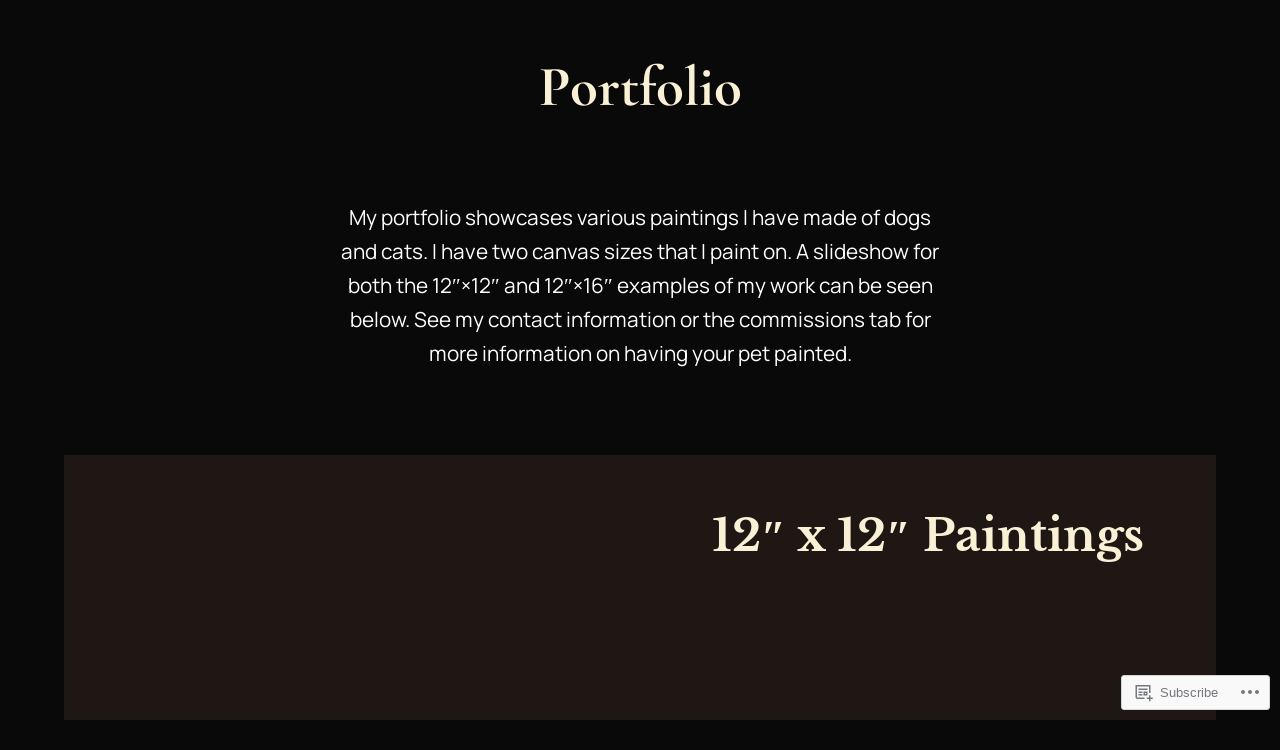

--- FILE ---
content_type: text/html; charset=UTF-8
request_url: https://mitchpetportraits.com/portfolio-2/
body_size: 23764
content:
<!DOCTYPE html>
<html lang="en">
<head>
	<meta charset="UTF-8" />
	<meta name="viewport" content="width=device-width, initial-scale=1" />
<meta name='robots' content='max-image-preview:large' />

<!-- Async WordPress.com Remote Login -->
<script id="wpcom_remote_login_js">
var wpcom_remote_login_extra_auth = '';
function wpcom_remote_login_remove_dom_node_id( element_id ) {
	var dom_node = document.getElementById( element_id );
	if ( dom_node ) { dom_node.parentNode.removeChild( dom_node ); }
}
function wpcom_remote_login_remove_dom_node_classes( class_name ) {
	var dom_nodes = document.querySelectorAll( '.' + class_name );
	for ( var i = 0; i < dom_nodes.length; i++ ) {
		dom_nodes[ i ].parentNode.removeChild( dom_nodes[ i ] );
	}
}
function wpcom_remote_login_final_cleanup() {
	wpcom_remote_login_remove_dom_node_classes( "wpcom_remote_login_msg" );
	wpcom_remote_login_remove_dom_node_id( "wpcom_remote_login_key" );
	wpcom_remote_login_remove_dom_node_id( "wpcom_remote_login_validate" );
	wpcom_remote_login_remove_dom_node_id( "wpcom_remote_login_js" );
	wpcom_remote_login_remove_dom_node_id( "wpcom_request_access_iframe" );
	wpcom_remote_login_remove_dom_node_id( "wpcom_request_access_styles" );
}

// Watch for messages back from the remote login
window.addEventListener( "message", function( e ) {
	if ( e.origin === "https://r-login.wordpress.com" ) {
		var data = {};
		try {
			data = JSON.parse( e.data );
		} catch( e ) {
			wpcom_remote_login_final_cleanup();
			return;
		}

		if ( data.msg === 'LOGIN' ) {
			// Clean up the login check iframe
			wpcom_remote_login_remove_dom_node_id( "wpcom_remote_login_key" );

			var id_regex = new RegExp( /^[0-9]+$/ );
			var token_regex = new RegExp( /^.*|.*|.*$/ );
			if (
				token_regex.test( data.token )
				&& id_regex.test( data.wpcomid )
			) {
				// We have everything we need to ask for a login
				var script = document.createElement( "script" );
				script.setAttribute( "id", "wpcom_remote_login_validate" );
				script.src = '/remote-login.php?wpcom_remote_login=validate'
					+ '&wpcomid=' + data.wpcomid
					+ '&token=' + encodeURIComponent( data.token )
					+ '&host=' + window.location.protocol
					+ '//' + window.location.hostname
					+ '&postid=41'
					+ '&is_singular=';
				document.body.appendChild( script );
			}

			return;
		}

		// Safari ITP, not logged in, so redirect
		if ( data.msg === 'LOGIN-REDIRECT' ) {
			window.location = 'https://wordpress.com/log-in?redirect_to=' + window.location.href;
			return;
		}

		// Safari ITP, storage access failed, remove the request
		if ( data.msg === 'LOGIN-REMOVE' ) {
			var css_zap = 'html { -webkit-transition: margin-top 1s; transition: margin-top 1s; } /* 9001 */ html { margin-top: 0 !important; } * html body { margin-top: 0 !important; } @media screen and ( max-width: 782px ) { html { margin-top: 0 !important; } * html body { margin-top: 0 !important; } }';
			var style_zap = document.createElement( 'style' );
			style_zap.type = 'text/css';
			style_zap.appendChild( document.createTextNode( css_zap ) );
			document.body.appendChild( style_zap );

			var e = document.getElementById( 'wpcom_request_access_iframe' );
			e.parentNode.removeChild( e );

			document.cookie = 'wordpress_com_login_access=denied; path=/; max-age=31536000';

			return;
		}

		// Safari ITP
		if ( data.msg === 'REQUEST_ACCESS' ) {
			console.log( 'request access: safari' );

			// Check ITP iframe enable/disable knob
			if ( wpcom_remote_login_extra_auth !== 'safari_itp_iframe' ) {
				return;
			}

			// If we are in a "private window" there is no ITP.
			var private_window = false;
			try {
				var opendb = window.openDatabase( null, null, null, null );
			} catch( e ) {
				private_window = true;
			}

			if ( private_window ) {
				console.log( 'private window' );
				return;
			}

			var iframe = document.createElement( 'iframe' );
			iframe.id = 'wpcom_request_access_iframe';
			iframe.setAttribute( 'scrolling', 'no' );
			iframe.setAttribute( 'sandbox', 'allow-storage-access-by-user-activation allow-scripts allow-same-origin allow-top-navigation-by-user-activation' );
			iframe.src = 'https://r-login.wordpress.com/remote-login.php?wpcom_remote_login=request_access&origin=' + encodeURIComponent( data.origin ) + '&wpcomid=' + encodeURIComponent( data.wpcomid );

			var css = 'html { -webkit-transition: margin-top 1s; transition: margin-top 1s; } /* 9001 */ html { margin-top: 46px !important; } * html body { margin-top: 46px !important; } @media screen and ( max-width: 660px ) { html { margin-top: 71px !important; } * html body { margin-top: 71px !important; } #wpcom_request_access_iframe { display: block; height: 71px !important; } } #wpcom_request_access_iframe { border: 0px; height: 46px; position: fixed; top: 0; left: 0; width: 100%; min-width: 100%; z-index: 99999; background: #23282d; } ';

			var style = document.createElement( 'style' );
			style.type = 'text/css';
			style.id = 'wpcom_request_access_styles';
			style.appendChild( document.createTextNode( css ) );
			document.body.appendChild( style );

			document.body.appendChild( iframe );
		}

		if ( data.msg === 'DONE' ) {
			wpcom_remote_login_final_cleanup();
		}
	}
}, false );

// Inject the remote login iframe after the page has had a chance to load
// more critical resources
window.addEventListener( "DOMContentLoaded", function( e ) {
	var iframe = document.createElement( "iframe" );
	iframe.style.display = "none";
	iframe.setAttribute( "scrolling", "no" );
	iframe.setAttribute( "id", "wpcom_remote_login_key" );
	iframe.src = "https://r-login.wordpress.com/remote-login.php"
		+ "?wpcom_remote_login=key"
		+ "&origin=aHR0cHM6Ly9taXRjaHBldHBvcnRyYWl0cy5jb20%3D"
		+ "&wpcomid=165830407"
		+ "&time=" + Math.floor( Date.now() / 1000 );
	document.body.appendChild( iframe );
}, false );
</script>
<title>Portfolio &#8211; Commissions</title>
<link rel='dns-prefetch' href='//s0.wp.com' />
<link rel='dns-prefetch' href='//wordpress.com' />
<link rel="alternate" type="application/rss+xml" title="Commissions &raquo; Feed" href="https://mitchpetportraits.com/feed/" />
<link rel="alternate" type="application/rss+xml" title="Commissions &raquo; Comments Feed" href="https://mitchpetportraits.com/comments/feed/" />
	<script type="text/javascript">
		/* <![CDATA[ */
		function addLoadEvent(func) {
			var oldonload = window.onload;
			if (typeof window.onload != 'function') {
				window.onload = func;
			} else {
				window.onload = function () {
					oldonload();
					func();
				}
			}
		}
		/* ]]> */
	</script>
	<link crossorigin='anonymous' rel='stylesheet' id='all-css-0-1' href='/_static/??-eJxtzEkKgDAQRNELGZs4EDfiWUJsxMzYHby+RARB3BQ8KD6cWZgUGSNDKCL7su2RwCJnbdxjCCnVWYtHggO9ZlxFTsQftYaogf+k3x2+4Vv1voRZqrHvpkHJwV5glDTa&cssminify=yes' type='text/css' media='all' />
<style id='wp-block-heading-inline-css'>
h1:where(.wp-block-heading).has-background,h2:where(.wp-block-heading).has-background,h3:where(.wp-block-heading).has-background,h4:where(.wp-block-heading).has-background,h5:where(.wp-block-heading).has-background,h6:where(.wp-block-heading).has-background{padding:1.25em 2.375em}h1.has-text-align-left[style*=writing-mode]:where([style*=vertical-lr]),h1.has-text-align-right[style*=writing-mode]:where([style*=vertical-rl]),h2.has-text-align-left[style*=writing-mode]:where([style*=vertical-lr]),h2.has-text-align-right[style*=writing-mode]:where([style*=vertical-rl]),h3.has-text-align-left[style*=writing-mode]:where([style*=vertical-lr]),h3.has-text-align-right[style*=writing-mode]:where([style*=vertical-rl]),h4.has-text-align-left[style*=writing-mode]:where([style*=vertical-lr]),h4.has-text-align-right[style*=writing-mode]:where([style*=vertical-rl]),h5.has-text-align-left[style*=writing-mode]:where([style*=vertical-lr]),h5.has-text-align-right[style*=writing-mode]:where([style*=vertical-rl]),h6.has-text-align-left[style*=writing-mode]:where([style*=vertical-lr]),h6.has-text-align-right[style*=writing-mode]:where([style*=vertical-rl]){rotate:180deg}
/*# sourceURL=/wp-content/plugins/gutenberg-core/v22.2.0/build/styles/block-library/heading/style.css */
</style>
<style id='wp-block-separator-inline-css'>
@charset "UTF-8";.wp-block-separator{border:none;border-top:2px solid}:root :where(.wp-block-separator.is-style-dots){height:auto;line-height:1;text-align:center}:root :where(.wp-block-separator.is-style-dots):before{color:currentColor;content:"···";font-family:serif;font-size:1.5em;letter-spacing:2em;padding-left:2em}.wp-block-separator.is-style-dots{background:none!important;border:none!important}
/*# sourceURL=/wp-content/plugins/gutenberg-core/v22.2.0/build/styles/block-library/separator/style.css */
</style>
<style id='wp-block-paragraph-inline-css'>
.is-small-text{font-size:.875em}.is-regular-text{font-size:1em}.is-large-text{font-size:2.25em}.is-larger-text{font-size:3em}.has-drop-cap:not(:focus):first-letter{float:left;font-size:8.4em;font-style:normal;font-weight:100;line-height:.68;margin:.05em .1em 0 0;text-transform:uppercase}body.rtl .has-drop-cap:not(:focus):first-letter{float:none;margin-left:.1em}p.has-drop-cap.has-background{overflow:hidden}:root :where(p.has-background){padding:1.25em 2.375em}:where(p.has-text-color:not(.has-link-color)) a{color:inherit}p.has-text-align-left[style*="writing-mode:vertical-lr"],p.has-text-align-right[style*="writing-mode:vertical-rl"]{rotate:180deg}
/*# sourceURL=/wp-content/plugins/gutenberg-core/v22.2.0/build/styles/block-library/paragraph/style.css */
</style>
<style id='wp-block-columns-inline-css'>
.wp-block-columns{box-sizing:border-box;display:flex;flex-wrap:wrap!important}@media (min-width:782px){.wp-block-columns{flex-wrap:nowrap!important}}.wp-block-columns{align-items:normal!important}.wp-block-columns.are-vertically-aligned-top{align-items:flex-start}.wp-block-columns.are-vertically-aligned-center{align-items:center}.wp-block-columns.are-vertically-aligned-bottom{align-items:flex-end}@media (max-width:781px){.wp-block-columns:not(.is-not-stacked-on-mobile)>.wp-block-column{flex-basis:100%!important}}@media (min-width:782px){.wp-block-columns:not(.is-not-stacked-on-mobile)>.wp-block-column{flex-basis:0;flex-grow:1}.wp-block-columns:not(.is-not-stacked-on-mobile)>.wp-block-column[style*=flex-basis]{flex-grow:0}}.wp-block-columns.is-not-stacked-on-mobile{flex-wrap:nowrap!important}.wp-block-columns.is-not-stacked-on-mobile>.wp-block-column{flex-basis:0;flex-grow:1}.wp-block-columns.is-not-stacked-on-mobile>.wp-block-column[style*=flex-basis]{flex-grow:0}:where(.wp-block-columns){margin-bottom:1.75em}:where(.wp-block-columns.has-background){padding:1.25em 2.375em}.wp-block-column{flex-grow:1;min-width:0;overflow-wrap:break-word;word-break:break-word}.wp-block-column.is-vertically-aligned-top{align-self:flex-start}.wp-block-column.is-vertically-aligned-center{align-self:center}.wp-block-column.is-vertically-aligned-bottom{align-self:flex-end}.wp-block-column.is-vertically-aligned-stretch{align-self:stretch}.wp-block-column.is-vertically-aligned-bottom,.wp-block-column.is-vertically-aligned-center,.wp-block-column.is-vertically-aligned-top{width:100%}
/*# sourceURL=/wp-content/plugins/gutenberg-core/v22.2.0/build/styles/block-library/columns/style.css */
</style>
<style id='jetpack-block-slideshow-inline-css'>
.wp-block-jetpack-slideshow{margin-bottom:1.5em;min-width:0;position:relative}.wp-block-jetpack-slideshow [tabindex="-1"]:focus{outline:0}.wp-block-jetpack-slideshow.wp-amp-block>.wp-block-jetpack-slideshow_container{opacity:1}.wp-block-jetpack-slideshow.wp-amp-block.wp-block-jetpack-slideshow__autoplay .wp-block-jetpack-slideshow_button-play,.wp-block-jetpack-slideshow.wp-amp-block.wp-block-jetpack-slideshow__autoplay.wp-block-jetpack-slideshow__autoplay-playing .wp-block-jetpack-slideshow_button-pause{display:block}.wp-block-jetpack-slideshow.wp-amp-block.wp-block-jetpack-slideshow__autoplay.wp-block-jetpack-slideshow__autoplay-playing .wp-block-jetpack-slideshow_button-play{display:none}.wp-block-jetpack-slideshow .wp-block-jetpack-slideshow_container{opacity:0;overflow:hidden;width:100%}.wp-block-jetpack-slideshow .wp-block-jetpack-slideshow_container.wp-swiper-initialized{opacity:1}.wp-block-jetpack-slideshow .wp-block-jetpack-slideshow_container:not(.wp-swiper-initialized) .wp-block-jetpack-slideshow_swiper-wrapper{aspect-ratio:max(min(var(--aspect-ratio),1.7777777778),1);max-height:80vh}.wp-block-jetpack-slideshow .wp-block-jetpack-slideshow_container:not(.wp-swiper-initialized) .wp-block-jetpack-slideshow_slide:not(:first-of-type){height:1px}.wp-block-jetpack-slideshow .wp-block-jetpack-slideshow_container.swiper-container{display:block}.wp-block-jetpack-slideshow .wp-block-jetpack-slideshow_container .wp-block-jetpack-slideshow_slide,.wp-block-jetpack-slideshow .wp-block-jetpack-slideshow_container .wp-block-jetpack-slideshow_swiper-wrapper{line-height:normal;margin:0;padding:0}.wp-block-jetpack-slideshow .wp-block-jetpack-slideshow_container ul.wp-block-jetpack-slideshow_swiper-wrapper{display:flex}.wp-block-jetpack-slideshow .wp-block-jetpack-slideshow_slide{display:flex;height:100%;width:100%}.wp-block-jetpack-slideshow .wp-block-jetpack-slideshow_slide figure{align-items:center;display:flex;height:100%;justify-content:center;margin:0;position:relative;width:100%}.wp-block-jetpack-slideshow .wp-block-jetpack-slideshow_slide figure .wp-block-jetpack-slideshow_image{pointer-events:none;-webkit-user-select:none;user-select:none}.wp-block-jetpack-slideshow.alignfull .wp-block-jetpack-slideshow_image,.wp-block-jetpack-slideshow.alignwide .wp-block-jetpack-slideshow_image{max-width:unset;object-fit:cover;width:100vw}.wp-block-jetpack-slideshow .swiper-fade .wp-block-jetpack-slideshow_slide:not(.swiper-slide-active){opacity:0!important}.wp-block-jetpack-slideshow .wp-block-jetpack-slideshow_image{display:block;height:auto;max-height:100%;max-width:100%;object-fit:contain;width:auto}.wp-block-jetpack-slideshow .amp-carousel-button,.wp-block-jetpack-slideshow .wp-block-jetpack-slideshow_button-next,.wp-block-jetpack-slideshow .wp-block-jetpack-slideshow_button-pause,.wp-block-jetpack-slideshow .wp-block-jetpack-slideshow_button-play,.wp-block-jetpack-slideshow .wp-block-jetpack-slideshow_button-prev{background-color:#fff;background-position:50%;background-repeat:no-repeat;background-size:contain;border:0;border-radius:4px;box-shadow:none;height:30px;margin:-14px 0 0;opacity:.5;padding:0;transition:opacity .5s ease-out;width:28px}.wp-block-jetpack-slideshow .amp-carousel-button:focus,.wp-block-jetpack-slideshow .amp-carousel-button:hover,.wp-block-jetpack-slideshow .wp-block-jetpack-slideshow_button-next:focus,.wp-block-jetpack-slideshow .wp-block-jetpack-slideshow_button-next:hover,.wp-block-jetpack-slideshow .wp-block-jetpack-slideshow_button-pause:focus,.wp-block-jetpack-slideshow .wp-block-jetpack-slideshow_button-pause:hover,.wp-block-jetpack-slideshow .wp-block-jetpack-slideshow_button-play:focus,.wp-block-jetpack-slideshow .wp-block-jetpack-slideshow_button-play:hover,.wp-block-jetpack-slideshow .wp-block-jetpack-slideshow_button-prev:focus,.wp-block-jetpack-slideshow .wp-block-jetpack-slideshow_button-prev:hover{background-color:#fff;opacity:1}.wp-block-jetpack-slideshow .amp-carousel-button:focus,.wp-block-jetpack-slideshow .wp-block-jetpack-slideshow_button-next:focus,.wp-block-jetpack-slideshow .wp-block-jetpack-slideshow_button-pause:focus,.wp-block-jetpack-slideshow .wp-block-jetpack-slideshow_button-play:focus,.wp-block-jetpack-slideshow .wp-block-jetpack-slideshow_button-prev:focus{outline:thin dotted #fff;outline-offset:-4px}.wp-block-jetpack-slideshow .amp-carousel-button{margin:0}.wp-block-jetpack-slideshow .wp-block-jetpack-slideshow_button-next,.wp-block-jetpack-slideshow .wp-block-jetpack-slideshow_button-prev{display:none}.wp-block-jetpack-slideshow .swiper-button-next:after,.wp-block-jetpack-slideshow .swiper-button-prev:after,.wp-block-jetpack-slideshow .swiper-rtl .swiper-button-next:after,.wp-block-jetpack-slideshow .swiper-rtl .swiper-button-prev:after{content:""}.wp-block-jetpack-slideshow .amp-carousel-button-next,.wp-block-jetpack-slideshow .swiper-button-next.swiper-button-white,.wp-block-jetpack-slideshow .wp-block-jetpack-slideshow_button-next,.wp-block-jetpack-slideshow.swiper-rtl .swiper-button-prev.swiper-button-white,.wp-block-jetpack-slideshow.swiper-rtl .wp-block-jetpack-slideshow_button-prev{background-image:url([data-uri])}.wp-block-jetpack-slideshow .amp-carousel-button-prev,.wp-block-jetpack-slideshow .swiper-button-prev.swiper-button-white,.wp-block-jetpack-slideshow .wp-block-jetpack-slideshow_button-prev,.wp-block-jetpack-slideshow.swiper-rtl .swiper-button-next.swiper-button-white,.wp-block-jetpack-slideshow.swiper-rtl .wp-block-jetpack-slideshow_button-next{background-image:url([data-uri])}.wp-block-jetpack-slideshow .wp-block-jetpack-slideshow_button-pause,.wp-block-jetpack-slideshow .wp-block-jetpack-slideshow_button-play{background-image:url("data:image/svg+xml;charset=utf-8,%3Csvg xmlns='http://www.w3.org/2000/svg' width='24' height='24' viewBox='0 0 24 24'%3E%3Cpath d='M6 19h4V5H6zm8-14v14h4V5z'/%3E%3Cpath fill='none' d='M0 0h24v24H0z'/%3E%3C/svg%3E");display:none;inset-inline-end:10px;margin-top:0;position:absolute;top:10px;z-index:1}.wp-block-jetpack-slideshow .wp-block-jetpack-slideshow_autoplay-paused .wp-block-jetpack-slideshow_button-pause,.wp-block-jetpack-slideshow .wp-block-jetpack-slideshow_button-play{background-image:url("data:image/svg+xml;charset=utf-8,%3Csvg xmlns='http://www.w3.org/2000/svg' width='24' height='24' viewBox='0 0 24 24'%3E%3Cpath d='M8 5v14l11-7z'/%3E%3Cpath fill='none' d='M0 0h24v24H0z'/%3E%3C/svg%3E")}.wp-block-jetpack-slideshow:has(>div[data-autoplay=true]) .wp-block-jetpack-slideshow_button-pause,.wp-block-jetpack-slideshow[data-autoplay=true] .wp-block-jetpack-slideshow_button-pause{display:block}.wp-block-jetpack-slideshow .wp-block-jetpack-slideshow_caption.gallery-caption{background-color:#00000080;bottom:0;box-sizing:border-box;color:#fff;cursor:text;left:0;margin:0!important;max-height:100%;opacity:1;padding:.75em;position:absolute;right:0;text-align:initial;z-index:1}.wp-block-jetpack-slideshow .wp-block-jetpack-slideshow_caption.gallery-caption a{color:inherit}.wp-block-jetpack-slideshow[data-autoplay=true] .wp-block-jetpack-slideshow_caption.gallery-caption{max-height:calc(100% - 68px)}.wp-block-jetpack-slideshow .wp-block-jetpack-slideshow_pagination.swiper-pagination-bullets,.wp-block-jetpack-slideshow .wp-block-jetpack-slideshow_pagination.swiper-pagination-custom{bottom:0;display:flex;gap:8px;justify-content:flex-start;line-height:24px;padding:10px 0 2px;position:relative}.wp-block-jetpack-slideshow .wp-block-jetpack-slideshow_pagination.swiper-pagination-bullets .swiper-pagination-bullet,.wp-block-jetpack-slideshow .wp-block-jetpack-slideshow_pagination.swiper-pagination-custom .swiper-pagination-bullet{background:currentColor;color:currentColor;height:8px;opacity:.5;transform:scale(.75);transition:opacity .25s,transform .25s;vertical-align:top;width:8px}.wp-block-jetpack-slideshow .wp-block-jetpack-slideshow_pagination.swiper-pagination-bullets .swiper-pagination-bullet:focus,.wp-block-jetpack-slideshow .wp-block-jetpack-slideshow_pagination.swiper-pagination-bullets .swiper-pagination-bullet:hover,.wp-block-jetpack-slideshow .wp-block-jetpack-slideshow_pagination.swiper-pagination-custom .swiper-pagination-bullet:focus,.wp-block-jetpack-slideshow .wp-block-jetpack-slideshow_pagination.swiper-pagination-custom .swiper-pagination-bullet:hover{opacity:1}.wp-block-jetpack-slideshow .wp-block-jetpack-slideshow_pagination.swiper-pagination-bullets .swiper-pagination-bullet:focus,.wp-block-jetpack-slideshow .wp-block-jetpack-slideshow_pagination.swiper-pagination-custom .swiper-pagination-bullet:focus{outline:thin dotted;outline-offset:0}.wp-block-jetpack-slideshow .wp-block-jetpack-slideshow_pagination.swiper-pagination-bullets .swiper-pagination-bullet-active,.wp-block-jetpack-slideshow .wp-block-jetpack-slideshow_pagination.swiper-pagination-bullets .swiper-pagination-bullet[selected],.wp-block-jetpack-slideshow .wp-block-jetpack-slideshow_pagination.swiper-pagination-custom .swiper-pagination-bullet-active,.wp-block-jetpack-slideshow .wp-block-jetpack-slideshow_pagination.swiper-pagination-custom .swiper-pagination-bullet[selected]{background-color:currentColor;opacity:1;transform:scale(1)}.wp-block-jetpack-slideshow .wp-block-jetpack-slideshow_pagination.swiper-pagination-bullets .swiper-pagination-simple,.wp-block-jetpack-slideshow .wp-block-jetpack-slideshow_pagination.swiper-pagination-custom .swiper-pagination-simple{font-size:14px;line-height:16px;text-align:start;width:100%}.wp-block-jetpack-slideshow_pagination.amp-pagination{text-align:center}.wp-block-jetpack-slideshow_pagination.amp-pagination .swiper-pagination-bullet{border:0;border-radius:100%;display:inline-block;margin:0 4px;padding:0}@media(min-width:600px){.wp-block-jetpack-slideshow .wp-block-jetpack-slideshow_button-next,.wp-block-jetpack-slideshow .wp-block-jetpack-slideshow_button-prev{display:block}}.is-email .wp-block-jetpack-slideshow .wp-block-jetpack-slideshow_container{height:auto;opacity:1;overflow:visible;width:auto}.is-email .wp-block-jetpack-slideshow .wp-block-jetpack-slideshow_container ul.wp-block-jetpack-slideshow_swiper-wrapper,.is-email .wp-block-jetpack-slideshow .wp-block-jetpack-slideshow_slide figure{display:block;margin-bottom:12px}.is-email .wp-block-jetpack-slideshow .wp-block-jetpack-slideshow_container ul.wp-block-jetpack-slideshow_swiper-wrapper,.is-email .wp-block-jetpack-slideshow .wp-block-jetpack-slideshow_slide{list-style:none;margin-left:auto;margin-right:auto}.is-email .wp-block-jetpack-slideshow .wp-block-jetpack-slideshow_slide{display:inline-block;height:auto;margin-left:2%!important;margin-right:2%!important;vertical-align:top;width:42%}.is-email .wp-block-jetpack-slideshow .wp-block-jetpack-slideshow_caption.gallery-caption{background-color:#0000;bottom:auto;color:inherit;inset-inline-end:auto;padding-top:0;position:relative}#editor:has(.wp-block-group.is-vertical:not(.is-layout-constrained)) .wp-block-group.is-vertical:not(.is-layout-constrained) .wp-block-jetpack-slideshow,.entry-content:has(.wp-block-group.is-vertical:not(.is-layout-constrained)) .wp-block-group.is-vertical:not(.is-layout-constrained) .wp-block-jetpack-slideshow{max-width:inherit}div:not(.entry-content):not(.block-editor__container)>.wp-block-group.is-vertical:not(.is-layout-constrained) .wp-block-jetpack-slideshow{max-width:100vw}
/*# sourceURL=/wp-content/mu-plugins/jetpack-plugin/moon/_inc/blocks/slideshow/view.css?minify=false */
</style>
<link crossorigin='anonymous' rel='stylesheet' id='all-css-12-1' href='/wp-content/mu-plugins/jetpack-plugin/moon/_inc/blocks/swiper.css?m=1752604283i&cssminify=yes' type='text/css' media='all' />
<style id='wp-block-image-inline-css'>
.wp-block-image>a,.wp-block-image>figure>a{display:inline-block}.wp-block-image img{box-sizing:border-box;height:auto;max-width:100%;vertical-align:bottom}@media not (prefers-reduced-motion){.wp-block-image img.hide{visibility:hidden}.wp-block-image img.show{animation:show-content-image .4s}}.wp-block-image[style*=border-radius] img,.wp-block-image[style*=border-radius]>a{border-radius:inherit}.wp-block-image.has-custom-border img{box-sizing:border-box}.wp-block-image.aligncenter{text-align:center}.wp-block-image.alignfull>a,.wp-block-image.alignwide>a{width:100%}.wp-block-image.alignfull img,.wp-block-image.alignwide img{height:auto;width:100%}.wp-block-image .aligncenter,.wp-block-image .alignleft,.wp-block-image .alignright,.wp-block-image.aligncenter,.wp-block-image.alignleft,.wp-block-image.alignright{display:table}.wp-block-image .aligncenter>figcaption,.wp-block-image .alignleft>figcaption,.wp-block-image .alignright>figcaption,.wp-block-image.aligncenter>figcaption,.wp-block-image.alignleft>figcaption,.wp-block-image.alignright>figcaption{caption-side:bottom;display:table-caption}.wp-block-image .alignleft{float:left;margin:.5em 1em .5em 0}.wp-block-image .alignright{float:right;margin:.5em 0 .5em 1em}.wp-block-image .aligncenter{margin-left:auto;margin-right:auto}.wp-block-image :where(figcaption){margin-bottom:1em;margin-top:.5em}.wp-block-image.is-style-circle-mask img{border-radius:9999px}@supports ((-webkit-mask-image:none) or (mask-image:none)) or (-webkit-mask-image:none){.wp-block-image.is-style-circle-mask img{border-radius:0;-webkit-mask-image:url('data:image/svg+xml;utf8,<svg viewBox="0 0 100 100" xmlns="http://www.w3.org/2000/svg"><circle cx="50" cy="50" r="50"/></svg>');mask-image:url('data:image/svg+xml;utf8,<svg viewBox="0 0 100 100" xmlns="http://www.w3.org/2000/svg"><circle cx="50" cy="50" r="50"/></svg>');mask-mode:alpha;-webkit-mask-position:center;mask-position:center;-webkit-mask-repeat:no-repeat;mask-repeat:no-repeat;-webkit-mask-size:contain;mask-size:contain}}:root :where(.wp-block-image.is-style-rounded img,.wp-block-image .is-style-rounded img){border-radius:9999px}.wp-block-image figure{margin:0}.wp-lightbox-container{display:flex;flex-direction:column;position:relative}.wp-lightbox-container img{cursor:zoom-in}.wp-lightbox-container img:hover+button{opacity:1}.wp-lightbox-container button{align-items:center;backdrop-filter:blur(16px) saturate(180%);background-color:#5a5a5a40;border:none;border-radius:4px;cursor:zoom-in;display:flex;height:20px;justify-content:center;opacity:0;padding:0;position:absolute;right:16px;text-align:center;top:16px;width:20px;z-index:100}@media not (prefers-reduced-motion){.wp-lightbox-container button{transition:opacity .2s ease}}.wp-lightbox-container button:focus-visible{outline:3px auto #5a5a5a40;outline:3px auto -webkit-focus-ring-color;outline-offset:3px}.wp-lightbox-container button:hover{cursor:pointer;opacity:1}.wp-lightbox-container button:focus{opacity:1}.wp-lightbox-container button:focus,.wp-lightbox-container button:hover,.wp-lightbox-container button:not(:hover):not(:active):not(.has-background){background-color:#5a5a5a40;border:none}.wp-lightbox-overlay{box-sizing:border-box;cursor:zoom-out;height:100vh;left:0;overflow:hidden;position:fixed;top:0;visibility:hidden;width:100%;z-index:100000}.wp-lightbox-overlay .close-button{align-items:center;cursor:pointer;display:flex;justify-content:center;min-height:40px;min-width:40px;padding:0;position:absolute;right:calc(env(safe-area-inset-right) + 16px);top:calc(env(safe-area-inset-top) + 16px);z-index:5000000}.wp-lightbox-overlay .close-button:focus,.wp-lightbox-overlay .close-button:hover,.wp-lightbox-overlay .close-button:not(:hover):not(:active):not(.has-background){background:none;border:none}.wp-lightbox-overlay .lightbox-image-container{height:var(--wp--lightbox-container-height);left:50%;overflow:hidden;position:absolute;top:50%;transform:translate(-50%,-50%);transform-origin:top left;width:var(--wp--lightbox-container-width);z-index:9999999999}.wp-lightbox-overlay .wp-block-image{align-items:center;box-sizing:border-box;display:flex;height:100%;justify-content:center;margin:0;position:relative;transform-origin:0 0;width:100%;z-index:3000000}.wp-lightbox-overlay .wp-block-image img{height:var(--wp--lightbox-image-height);min-height:var(--wp--lightbox-image-height);min-width:var(--wp--lightbox-image-width);width:var(--wp--lightbox-image-width)}.wp-lightbox-overlay .wp-block-image figcaption{display:none}.wp-lightbox-overlay button{background:none;border:none}.wp-lightbox-overlay .scrim{background-color:#fff;height:100%;opacity:.9;position:absolute;width:100%;z-index:2000000}.wp-lightbox-overlay.active{visibility:visible}@media not (prefers-reduced-motion){.wp-lightbox-overlay.active{animation:turn-on-visibility .25s both}.wp-lightbox-overlay.active img{animation:turn-on-visibility .35s both}.wp-lightbox-overlay.show-closing-animation:not(.active){animation:turn-off-visibility .35s both}.wp-lightbox-overlay.show-closing-animation:not(.active) img{animation:turn-off-visibility .25s both}.wp-lightbox-overlay.zoom.active{animation:none;opacity:1;visibility:visible}.wp-lightbox-overlay.zoom.active .lightbox-image-container{animation:lightbox-zoom-in .4s}.wp-lightbox-overlay.zoom.active .lightbox-image-container img{animation:none}.wp-lightbox-overlay.zoom.active .scrim{animation:turn-on-visibility .4s forwards}.wp-lightbox-overlay.zoom.show-closing-animation:not(.active){animation:none}.wp-lightbox-overlay.zoom.show-closing-animation:not(.active) .lightbox-image-container{animation:lightbox-zoom-out .4s}.wp-lightbox-overlay.zoom.show-closing-animation:not(.active) .lightbox-image-container img{animation:none}.wp-lightbox-overlay.zoom.show-closing-animation:not(.active) .scrim{animation:turn-off-visibility .4s forwards}}@keyframes show-content-image{0%{visibility:hidden}99%{visibility:hidden}to{visibility:visible}}@keyframes turn-on-visibility{0%{opacity:0}to{opacity:1}}@keyframes turn-off-visibility{0%{opacity:1;visibility:visible}99%{opacity:0;visibility:visible}to{opacity:0;visibility:hidden}}@keyframes lightbox-zoom-in{0%{transform:translate(calc((-100vw + var(--wp--lightbox-scrollbar-width))/2 + var(--wp--lightbox-initial-left-position)),calc(-50vh + var(--wp--lightbox-initial-top-position))) scale(var(--wp--lightbox-scale))}to{transform:translate(-50%,-50%) scale(1)}}@keyframes lightbox-zoom-out{0%{transform:translate(-50%,-50%) scale(1);visibility:visible}99%{visibility:visible}to{transform:translate(calc((-100vw + var(--wp--lightbox-scrollbar-width))/2 + var(--wp--lightbox-initial-left-position)),calc(-50vh + var(--wp--lightbox-initial-top-position))) scale(var(--wp--lightbox-scale));visibility:hidden}}
/*# sourceURL=/wp-content/plugins/gutenberg-core/v22.2.0/build/styles/block-library/image/style.css */
</style>
<style id='wp-block-button-inline-css'>
.wp-block-button__link{align-content:center;box-sizing:border-box;cursor:pointer;display:inline-block;height:100%;text-align:center;word-break:break-word}.wp-block-button__link.aligncenter{text-align:center}.wp-block-button__link.alignright{text-align:right}:where(.wp-block-button__link){border-radius:9999px;box-shadow:none;padding:calc(.667em + 2px) calc(1.333em + 2px);text-decoration:none}.wp-block-button[style*=text-decoration] .wp-block-button__link{text-decoration:inherit}.wp-block-buttons>.wp-block-button.has-custom-width{max-width:none}.wp-block-buttons>.wp-block-button.has-custom-width .wp-block-button__link{width:100%}.wp-block-buttons>.wp-block-button.has-custom-font-size .wp-block-button__link{font-size:inherit}.wp-block-buttons>.wp-block-button.wp-block-button__width-25{width:calc(25% - var(--wp--style--block-gap, .5em)*.75)}.wp-block-buttons>.wp-block-button.wp-block-button__width-50{width:calc(50% - var(--wp--style--block-gap, .5em)*.5)}.wp-block-buttons>.wp-block-button.wp-block-button__width-75{width:calc(75% - var(--wp--style--block-gap, .5em)*.25)}.wp-block-buttons>.wp-block-button.wp-block-button__width-100{flex-basis:100%;width:100%}.wp-block-buttons.is-vertical>.wp-block-button.wp-block-button__width-25{width:25%}.wp-block-buttons.is-vertical>.wp-block-button.wp-block-button__width-50{width:50%}.wp-block-buttons.is-vertical>.wp-block-button.wp-block-button__width-75{width:75%}.wp-block-button.is-style-squared,.wp-block-button__link.wp-block-button.is-style-squared{border-radius:0}.wp-block-button.no-border-radius,.wp-block-button__link.no-border-radius{border-radius:0!important}:root :where(.wp-block-button .wp-block-button__link.is-style-outline),:root :where(.wp-block-button.is-style-outline>.wp-block-button__link){border:2px solid;padding:.667em 1.333em}:root :where(.wp-block-button .wp-block-button__link.is-style-outline:not(.has-text-color)),:root :where(.wp-block-button.is-style-outline>.wp-block-button__link:not(.has-text-color)){color:currentColor}:root :where(.wp-block-button .wp-block-button__link.is-style-outline:not(.has-background)),:root :where(.wp-block-button.is-style-outline>.wp-block-button__link:not(.has-background)){background-color:initial;background-image:none}
/*# sourceURL=/wp-content/plugins/gutenberg-core/v22.2.0/build/styles/block-library/button/style.css */
</style>
<style id='wp-block-buttons-inline-css'>
.wp-block-buttons{box-sizing:border-box}.wp-block-buttons.is-vertical{flex-direction:column}.wp-block-buttons.is-vertical>.wp-block-button:last-child{margin-bottom:0}.wp-block-buttons>.wp-block-button{display:inline-block;margin:0}.wp-block-buttons.is-content-justification-left{justify-content:flex-start}.wp-block-buttons.is-content-justification-left.is-vertical{align-items:flex-start}.wp-block-buttons.is-content-justification-center{justify-content:center}.wp-block-buttons.is-content-justification-center.is-vertical{align-items:center}.wp-block-buttons.is-content-justification-right{justify-content:flex-end}.wp-block-buttons.is-content-justification-right.is-vertical{align-items:flex-end}.wp-block-buttons.is-content-justification-space-between{justify-content:space-between}.wp-block-buttons.aligncenter{text-align:center}.wp-block-buttons:not(.is-content-justification-space-between,.is-content-justification-right,.is-content-justification-left,.is-content-justification-center) .wp-block-button.aligncenter{margin-left:auto;margin-right:auto;width:100%}.wp-block-buttons[style*=text-decoration] .wp-block-button,.wp-block-buttons[style*=text-decoration] .wp-block-button__link{text-decoration:inherit}.wp-block-buttons.has-custom-font-size .wp-block-button__link{font-size:inherit}.wp-block-buttons .wp-block-button__link{width:100%}.wp-block-button.aligncenter{text-align:center}
/*# sourceURL=/wp-content/plugins/gutenberg-core/v22.2.0/build/styles/block-library/buttons/style.css */
</style>
<style id='wp-block-group-inline-css'>
.wp-block-group{box-sizing:border-box}:where(.wp-block-group.wp-block-group-is-layout-constrained){position:relative}
/*# sourceURL=/wp-content/plugins/gutenberg-core/v22.2.0/build/styles/block-library/group/style.css */
</style>
<style id='wp-emoji-styles-inline-css'>

	img.wp-smiley, img.emoji {
		display: inline !important;
		border: none !important;
		box-shadow: none !important;
		height: 1em !important;
		width: 1em !important;
		margin: 0 0.07em !important;
		vertical-align: -0.1em !important;
		background: none !important;
		padding: 0 !important;
	}
/*# sourceURL=wp-emoji-styles-inline-css */
</style>
<style id='wp-block-library-inline-css'>
:root{--wp-block-synced-color:#7a00df;--wp-block-synced-color--rgb:122,0,223;--wp-bound-block-color:var(--wp-block-synced-color);--wp-editor-canvas-background:#ddd;--wp-admin-theme-color:#007cba;--wp-admin-theme-color--rgb:0,124,186;--wp-admin-theme-color-darker-10:#006ba1;--wp-admin-theme-color-darker-10--rgb:0,107,160.5;--wp-admin-theme-color-darker-20:#005a87;--wp-admin-theme-color-darker-20--rgb:0,90,135;--wp-admin-border-width-focus:2px}@media (min-resolution:192dpi){:root{--wp-admin-border-width-focus:1.5px}}.wp-element-button{cursor:pointer}:root .has-very-light-gray-background-color{background-color:#eee}:root .has-very-dark-gray-background-color{background-color:#313131}:root .has-very-light-gray-color{color:#eee}:root .has-very-dark-gray-color{color:#313131}:root .has-vivid-green-cyan-to-vivid-cyan-blue-gradient-background{background:linear-gradient(135deg,#00d084,#0693e3)}:root .has-purple-crush-gradient-background{background:linear-gradient(135deg,#34e2e4,#4721fb 50%,#ab1dfe)}:root .has-hazy-dawn-gradient-background{background:linear-gradient(135deg,#faaca8,#dad0ec)}:root .has-subdued-olive-gradient-background{background:linear-gradient(135deg,#fafae1,#67a671)}:root .has-atomic-cream-gradient-background{background:linear-gradient(135deg,#fdd79a,#004a59)}:root .has-nightshade-gradient-background{background:linear-gradient(135deg,#330968,#31cdcf)}:root .has-midnight-gradient-background{background:linear-gradient(135deg,#020381,#2874fc)}:root{--wp--preset--font-size--normal:16px;--wp--preset--font-size--huge:42px}.has-regular-font-size{font-size:1em}.has-larger-font-size{font-size:2.625em}.has-normal-font-size{font-size:var(--wp--preset--font-size--normal)}.has-huge-font-size{font-size:var(--wp--preset--font-size--huge)}:root .has-text-align-center{text-align:center}:root .has-text-align-left{text-align:left}:root .has-text-align-right{text-align:right}.has-fit-text{white-space:nowrap!important}#end-resizable-editor-section{display:none}.aligncenter{clear:both}.items-justified-left{justify-content:flex-start}.items-justified-center{justify-content:center}.items-justified-right{justify-content:flex-end}.items-justified-space-between{justify-content:space-between}.screen-reader-text{word-wrap:normal!important;border:0;clip-path:inset(50%);height:1px;margin:-1px;overflow:hidden;padding:0;position:absolute;width:1px}.screen-reader-text:focus{background-color:#ddd;clip-path:none;color:#444;display:block;font-size:1em;height:auto;left:5px;line-height:normal;padding:15px 23px 14px;text-decoration:none;top:5px;width:auto;z-index:100000}html :where(.has-border-color){border-style:solid}html :where([style*=border-top-color]){border-top-style:solid}html :where([style*=border-right-color]){border-right-style:solid}html :where([style*=border-bottom-color]){border-bottom-style:solid}html :where([style*=border-left-color]){border-left-style:solid}html :where([style*=border-width]){border-style:solid}html :where([style*=border-top-width]){border-top-style:solid}html :where([style*=border-right-width]){border-right-style:solid}html :where([style*=border-bottom-width]){border-bottom-style:solid}html :where([style*=border-left-width]){border-left-style:solid}html :where(img[class*=wp-image-]){height:auto;max-width:100%}:where(figure){margin:0 0 1em}html :where(.is-position-sticky){--wp-admin--admin-bar--position-offset:var(--wp-admin--admin-bar--height,0px)}@media screen and (max-width:600px){html :where(.is-position-sticky){--wp-admin--admin-bar--position-offset:0px}}
.has-text-align-justify {
	text-align:justify;
}
.has-text-align-justify{text-align:justify;}
/*# sourceURL=wp-block-library-inline-css */
</style>
<link crossorigin='anonymous' rel='stylesheet' id='all-css-24-1' href='/wp-content/plugins/coblocks/2.18.1-simple-rev.4/dist/coblocks-style.css?m=1681832297i&cssminify=yes' type='text/css' media='all' />
<style id='wp-block-template-skip-link-inline-css'>

		.skip-link.screen-reader-text {
			border: 0;
			clip-path: inset(50%);
			height: 1px;
			margin: -1px;
			overflow: hidden;
			padding: 0;
			position: absolute !important;
			width: 1px;
			word-wrap: normal !important;
		}

		.skip-link.screen-reader-text:focus {
			background-color: #eee;
			clip-path: none;
			color: #444;
			display: block;
			font-size: 1em;
			height: auto;
			left: 5px;
			line-height: normal;
			padding: 15px 23px 14px;
			text-decoration: none;
			top: 5px;
			width: auto;
			z-index: 100000;
		}
/*# sourceURL=wp-block-template-skip-link-inline-css */
</style>
<link crossorigin='anonymous' rel='stylesheet' id='all-css-26-1' href='/_static/??/wp-content/mu-plugins/core-compat/wp-mediaelement.css,/wp-content/mu-plugins/wpcom-bbpress-premium-themes.css?m=1432920480j&cssminify=yes' type='text/css' media='all' />
<style id='global-styles-inline-css'>
:root{--wp--preset--aspect-ratio--square: 1;--wp--preset--aspect-ratio--4-3: 4/3;--wp--preset--aspect-ratio--3-4: 3/4;--wp--preset--aspect-ratio--3-2: 3/2;--wp--preset--aspect-ratio--2-3: 2/3;--wp--preset--aspect-ratio--16-9: 16/9;--wp--preset--aspect-ratio--9-16: 9/16;--wp--preset--color--black: #000000;--wp--preset--color--cyan-bluish-gray: #abb8c3;--wp--preset--color--white: #ffffff;--wp--preset--color--pale-pink: #f78da7;--wp--preset--color--vivid-red: #cf2e2e;--wp--preset--color--luminous-vivid-orange: #ff6900;--wp--preset--color--luminous-vivid-amber: #fcb900;--wp--preset--color--light-green-cyan: #7bdcb5;--wp--preset--color--vivid-green-cyan: #00d084;--wp--preset--color--pale-cyan-blue: #8ed1fc;--wp--preset--color--vivid-cyan-blue: #0693e3;--wp--preset--color--vivid-purple: #9b51e0;--wp--preset--color--primary: #ffffff;--wp--preset--color--secondary: #dadada;--wp--preset--color--foreground: #ffffff;--wp--preset--color--background: #090909;--wp--preset--color--tertiary: #787878;--wp--preset--gradient--vivid-cyan-blue-to-vivid-purple: linear-gradient(135deg,rgb(6,147,227) 0%,rgb(155,81,224) 100%);--wp--preset--gradient--light-green-cyan-to-vivid-green-cyan: linear-gradient(135deg,rgb(122,220,180) 0%,rgb(0,208,130) 100%);--wp--preset--gradient--luminous-vivid-amber-to-luminous-vivid-orange: linear-gradient(135deg,rgb(252,185,0) 0%,rgb(255,105,0) 100%);--wp--preset--gradient--luminous-vivid-orange-to-vivid-red: linear-gradient(135deg,rgb(255,105,0) 0%,rgb(207,46,46) 100%);--wp--preset--gradient--very-light-gray-to-cyan-bluish-gray: linear-gradient(135deg,rgb(238,238,238) 0%,rgb(169,184,195) 100%);--wp--preset--gradient--cool-to-warm-spectrum: linear-gradient(135deg,rgb(74,234,220) 0%,rgb(151,120,209) 20%,rgb(207,42,186) 40%,rgb(238,44,130) 60%,rgb(251,105,98) 80%,rgb(254,248,76) 100%);--wp--preset--gradient--blush-light-purple: linear-gradient(135deg,rgb(255,206,236) 0%,rgb(152,150,240) 100%);--wp--preset--gradient--blush-bordeaux: linear-gradient(135deg,rgb(254,205,165) 0%,rgb(254,45,45) 50%,rgb(107,0,62) 100%);--wp--preset--gradient--luminous-dusk: linear-gradient(135deg,rgb(255,203,112) 0%,rgb(199,81,192) 50%,rgb(65,88,208) 100%);--wp--preset--gradient--pale-ocean: linear-gradient(135deg,rgb(255,245,203) 0%,rgb(182,227,212) 50%,rgb(51,167,181) 100%);--wp--preset--gradient--electric-grass: linear-gradient(135deg,rgb(202,248,128) 0%,rgb(113,206,126) 100%);--wp--preset--gradient--midnight: linear-gradient(135deg,rgb(2,3,129) 0%,rgb(40,116,252) 100%);--wp--preset--font-size--small: 0.75rem;--wp--preset--font-size--medium: 0.9rem;--wp--preset--font-size--large: 1.296rem;--wp--preset--font-size--x-large: 1.866rem;--wp--preset--font-size--x-small: 0.625rem;--wp--preset--font-family--albert-sans: 'Albert Sans', sans-serif;--wp--preset--font-family--alegreya: Alegreya, serif;--wp--preset--font-family--arvo: Arvo, serif;--wp--preset--font-family--bodoni-moda: 'Bodoni Moda', serif;--wp--preset--font-family--bricolage-grotesque: 'Bricolage Grotesque', sans-serif;--wp--preset--font-family--cabin: Cabin, sans-serif;--wp--preset--font-family--chivo: Chivo, sans-serif;--wp--preset--font-family--commissioner: Commissioner, sans-serif;--wp--preset--font-family--cormorant: Cormorant, serif;--wp--preset--font-family--courier-prime: 'Courier Prime', monospace;--wp--preset--font-family--crimson-pro: 'Crimson Pro', serif;--wp--preset--font-family--dm-mono: 'DM Mono', monospace;--wp--preset--font-family--dm-sans: 'DM Sans', sans-serif;--wp--preset--font-family--dm-serif-display: 'DM Serif Display', serif;--wp--preset--font-family--domine: Domine, serif;--wp--preset--font-family--eb-garamond: 'EB Garamond', serif;--wp--preset--font-family--epilogue: Epilogue, sans-serif;--wp--preset--font-family--fahkwang: Fahkwang, sans-serif;--wp--preset--font-family--figtree: Figtree, sans-serif;--wp--preset--font-family--fira-sans: 'Fira Sans', sans-serif;--wp--preset--font-family--fjalla-one: 'Fjalla One', sans-serif;--wp--preset--font-family--fraunces: Fraunces, serif;--wp--preset--font-family--gabarito: Gabarito, system-ui;--wp--preset--font-family--ibm-plex-mono: 'IBM Plex Mono', monospace;--wp--preset--font-family--ibm-plex-sans: 'IBM Plex Sans', sans-serif;--wp--preset--font-family--ibarra-real-nova: 'Ibarra Real Nova', serif;--wp--preset--font-family--instrument-serif: 'Instrument Serif', serif;--wp--preset--font-family--inter: Inter, sans-serif;--wp--preset--font-family--josefin-sans: 'Josefin Sans', sans-serif;--wp--preset--font-family--jost: Jost, sans-serif;--wp--preset--font-family--libre-baskerville: 'Libre Baskerville', serif;--wp--preset--font-family--libre-franklin: 'Libre Franklin', sans-serif;--wp--preset--font-family--literata: Literata, serif;--wp--preset--font-family--lora: Lora, serif;--wp--preset--font-family--merriweather: Merriweather, serif;--wp--preset--font-family--montserrat: Montserrat, sans-serif;--wp--preset--font-family--newsreader: Newsreader, serif;--wp--preset--font-family--noto-sans-mono: 'Noto Sans Mono', sans-serif;--wp--preset--font-family--nunito: Nunito, sans-serif;--wp--preset--font-family--open-sans: 'Open Sans', sans-serif;--wp--preset--font-family--overpass: Overpass, sans-serif;--wp--preset--font-family--pt-serif: 'PT Serif', serif;--wp--preset--font-family--petrona: Petrona, serif;--wp--preset--font-family--piazzolla: Piazzolla, serif;--wp--preset--font-family--playfair-display: 'Playfair Display', serif;--wp--preset--font-family--plus-jakarta-sans: 'Plus Jakarta Sans', sans-serif;--wp--preset--font-family--poppins: Poppins, sans-serif;--wp--preset--font-family--raleway: Raleway, sans-serif;--wp--preset--font-family--roboto: Roboto, sans-serif;--wp--preset--font-family--roboto-slab: 'Roboto Slab', serif;--wp--preset--font-family--rubik: Rubik, sans-serif;--wp--preset--font-family--rufina: Rufina, serif;--wp--preset--font-family--sora: Sora, sans-serif;--wp--preset--font-family--source-sans-3: 'Source Sans 3', sans-serif;--wp--preset--font-family--source-serif-4: 'Source Serif 4', serif;--wp--preset--font-family--space-mono: 'Space Mono', monospace;--wp--preset--font-family--syne: Syne, sans-serif;--wp--preset--font-family--texturina: Texturina, serif;--wp--preset--font-family--urbanist: Urbanist, sans-serif;--wp--preset--font-family--work-sans: 'Work Sans', sans-serif;--wp--preset--font-family--manrope: Manrope;--wp--preset--spacing--20: 0.44rem;--wp--preset--spacing--30: 0.75rem;--wp--preset--spacing--40: 1rem;--wp--preset--spacing--50: 1.5rem;--wp--preset--spacing--60: 2rem;--wp--preset--spacing--70: 3rem;--wp--preset--spacing--80: 4rem;--wp--preset--shadow--natural: 6px 6px 9px rgba(0, 0, 0, 0.2);--wp--preset--shadow--deep: 12px 12px 50px rgba(0, 0, 0, 0.4);--wp--preset--shadow--sharp: 6px 6px 0px rgba(0, 0, 0, 0.2);--wp--preset--shadow--outlined: 6px 6px 0px -3px rgb(255, 255, 255), 6px 6px rgb(0, 0, 0);--wp--preset--shadow--crisp: 6px 6px 0px rgb(0, 0, 0);}:root { --wp--style--global--content-size: 400px;--wp--style--global--wide-size: 1624px; }:where(body) { margin: 0; }.wp-site-blocks > .alignleft { float: left; margin-right: 2em; }.wp-site-blocks > .alignright { float: right; margin-left: 2em; }.wp-site-blocks > .aligncenter { justify-content: center; margin-left: auto; margin-right: auto; }:where(.wp-site-blocks) > * { margin-block-start: var(--wp--preset--spacing--50); margin-block-end: 0; }:where(.wp-site-blocks) > :first-child { margin-block-start: 0; }:where(.wp-site-blocks) > :last-child { margin-block-end: 0; }:root { --wp--style--block-gap: var(--wp--preset--spacing--50); }:root :where(.is-layout-flow) > :first-child{margin-block-start: 0;}:root :where(.is-layout-flow) > :last-child{margin-block-end: 0;}:root :where(.is-layout-flow) > *{margin-block-start: var(--wp--preset--spacing--50);margin-block-end: 0;}:root :where(.is-layout-constrained) > :first-child{margin-block-start: 0;}:root :where(.is-layout-constrained) > :last-child{margin-block-end: 0;}:root :where(.is-layout-constrained) > *{margin-block-start: var(--wp--preset--spacing--50);margin-block-end: 0;}:root :where(.is-layout-flex){gap: var(--wp--preset--spacing--50);}:root :where(.is-layout-grid){gap: var(--wp--preset--spacing--50);}.is-layout-flow > .alignleft{float: left;margin-inline-start: 0;margin-inline-end: 2em;}.is-layout-flow > .alignright{float: right;margin-inline-start: 2em;margin-inline-end: 0;}.is-layout-flow > .aligncenter{margin-left: auto !important;margin-right: auto !important;}.is-layout-constrained > .alignleft{float: left;margin-inline-start: 0;margin-inline-end: 2em;}.is-layout-constrained > .alignright{float: right;margin-inline-start: 2em;margin-inline-end: 0;}.is-layout-constrained > .aligncenter{margin-left: auto !important;margin-right: auto !important;}.is-layout-constrained > :where(:not(.alignleft):not(.alignright):not(.alignfull)){max-width: var(--wp--style--global--content-size);margin-left: auto !important;margin-right: auto !important;}.is-layout-constrained > .alignwide{max-width: var(--wp--style--global--wide-size);}body .is-layout-flex{display: flex;}.is-layout-flex{flex-wrap: wrap;align-items: center;}.is-layout-flex > :is(*, div){margin: 0;}body .is-layout-grid{display: grid;}.is-layout-grid > :is(*, div){margin: 0;}body{background-color: var(--wp--preset--color--background);color: var(--wp--preset--color--foreground);font-family: var(--wp--preset--font-family--manrope);font-size: var(--wp--preset--font-size--small);line-height: 1.666666667;padding-top: 0px;padding-right: var(--wp--preset--spacing--50);padding-bottom: 0px;padding-left: var(--wp--preset--spacing--50);}a:where(:not(.wp-element-button)){color: var(--wp--preset--color--primary);text-decoration: underline;}:root :where(a:where(:not(.wp-element-button)):hover){text-decoration: none;}h1, h2, h3, h4, h5, h6{font-family: var(--wp--preset--font-family--manrope);font-weight: 700;}h1{font-size: var(--wp--preset--font-size--large);line-height: 1.350308642;}h2{font-size: var(--wp--preset--font-size--medium);line-height: 1.388888889;}h3{font-size: var(--wp--preset--font-size--small);line-height: calc(1em + 0.5rem);}h4{font-size: var(--wp--preset--font-size--x-small);line-height: 1.2;}h5{font-size: var(--wp--preset--font-size--x-small);line-height: 1.2;text-transform: uppercase;}h6{font-size: var(--wp--preset--font-size--x-small);font-weight: 400;line-height: 1.2;}:root :where(.wp-element-button, .wp-block-button__link){background-color: var(--wp--preset--color--primary);border-radius: 9999px;border-width: 0;color: var(--wp--preset--color--background);font-family: inherit;font-size: inherit;font-style: inherit;font-weight: inherit;letter-spacing: inherit;line-height: inherit;padding-top: 0.375rem;padding-right: 1.5rem;padding-bottom: 0.375rem;padding-left: 1.5rem;text-decoration: none;text-transform: inherit;}:root :where(.wp-element-button:hover, .wp-block-button__link:hover){background-color: var(--wp--preset--color--secondary);color: var(--wp--preset--color--background);}:root :where(.wp-element-button:focus, .wp-block-button__link:focus){background-color: var(--wp--preset--color--secondary);color: var(--wp--preset--color--background);}:root :where(.wp-element-button:active, .wp-block-button__link:active){background-color: var(--wp--preset--color--primary);color: var(--wp--preset--color--background);}.has-black-color{color: var(--wp--preset--color--black) !important;}.has-cyan-bluish-gray-color{color: var(--wp--preset--color--cyan-bluish-gray) !important;}.has-white-color{color: var(--wp--preset--color--white) !important;}.has-pale-pink-color{color: var(--wp--preset--color--pale-pink) !important;}.has-vivid-red-color{color: var(--wp--preset--color--vivid-red) !important;}.has-luminous-vivid-orange-color{color: var(--wp--preset--color--luminous-vivid-orange) !important;}.has-luminous-vivid-amber-color{color: var(--wp--preset--color--luminous-vivid-amber) !important;}.has-light-green-cyan-color{color: var(--wp--preset--color--light-green-cyan) !important;}.has-vivid-green-cyan-color{color: var(--wp--preset--color--vivid-green-cyan) !important;}.has-pale-cyan-blue-color{color: var(--wp--preset--color--pale-cyan-blue) !important;}.has-vivid-cyan-blue-color{color: var(--wp--preset--color--vivid-cyan-blue) !important;}.has-vivid-purple-color{color: var(--wp--preset--color--vivid-purple) !important;}.has-primary-color{color: var(--wp--preset--color--primary) !important;}.has-secondary-color{color: var(--wp--preset--color--secondary) !important;}.has-foreground-color{color: var(--wp--preset--color--foreground) !important;}.has-background-color{color: var(--wp--preset--color--background) !important;}.has-tertiary-color{color: var(--wp--preset--color--tertiary) !important;}.has-black-background-color{background-color: var(--wp--preset--color--black) !important;}.has-cyan-bluish-gray-background-color{background-color: var(--wp--preset--color--cyan-bluish-gray) !important;}.has-white-background-color{background-color: var(--wp--preset--color--white) !important;}.has-pale-pink-background-color{background-color: var(--wp--preset--color--pale-pink) !important;}.has-vivid-red-background-color{background-color: var(--wp--preset--color--vivid-red) !important;}.has-luminous-vivid-orange-background-color{background-color: var(--wp--preset--color--luminous-vivid-orange) !important;}.has-luminous-vivid-amber-background-color{background-color: var(--wp--preset--color--luminous-vivid-amber) !important;}.has-light-green-cyan-background-color{background-color: var(--wp--preset--color--light-green-cyan) !important;}.has-vivid-green-cyan-background-color{background-color: var(--wp--preset--color--vivid-green-cyan) !important;}.has-pale-cyan-blue-background-color{background-color: var(--wp--preset--color--pale-cyan-blue) !important;}.has-vivid-cyan-blue-background-color{background-color: var(--wp--preset--color--vivid-cyan-blue) !important;}.has-vivid-purple-background-color{background-color: var(--wp--preset--color--vivid-purple) !important;}.has-primary-background-color{background-color: var(--wp--preset--color--primary) !important;}.has-secondary-background-color{background-color: var(--wp--preset--color--secondary) !important;}.has-foreground-background-color{background-color: var(--wp--preset--color--foreground) !important;}.has-background-background-color{background-color: var(--wp--preset--color--background) !important;}.has-tertiary-background-color{background-color: var(--wp--preset--color--tertiary) !important;}.has-black-border-color{border-color: var(--wp--preset--color--black) !important;}.has-cyan-bluish-gray-border-color{border-color: var(--wp--preset--color--cyan-bluish-gray) !important;}.has-white-border-color{border-color: var(--wp--preset--color--white) !important;}.has-pale-pink-border-color{border-color: var(--wp--preset--color--pale-pink) !important;}.has-vivid-red-border-color{border-color: var(--wp--preset--color--vivid-red) !important;}.has-luminous-vivid-orange-border-color{border-color: var(--wp--preset--color--luminous-vivid-orange) !important;}.has-luminous-vivid-amber-border-color{border-color: var(--wp--preset--color--luminous-vivid-amber) !important;}.has-light-green-cyan-border-color{border-color: var(--wp--preset--color--light-green-cyan) !important;}.has-vivid-green-cyan-border-color{border-color: var(--wp--preset--color--vivid-green-cyan) !important;}.has-pale-cyan-blue-border-color{border-color: var(--wp--preset--color--pale-cyan-blue) !important;}.has-vivid-cyan-blue-border-color{border-color: var(--wp--preset--color--vivid-cyan-blue) !important;}.has-vivid-purple-border-color{border-color: var(--wp--preset--color--vivid-purple) !important;}.has-primary-border-color{border-color: var(--wp--preset--color--primary) !important;}.has-secondary-border-color{border-color: var(--wp--preset--color--secondary) !important;}.has-foreground-border-color{border-color: var(--wp--preset--color--foreground) !important;}.has-background-border-color{border-color: var(--wp--preset--color--background) !important;}.has-tertiary-border-color{border-color: var(--wp--preset--color--tertiary) !important;}.has-vivid-cyan-blue-to-vivid-purple-gradient-background{background: var(--wp--preset--gradient--vivid-cyan-blue-to-vivid-purple) !important;}.has-light-green-cyan-to-vivid-green-cyan-gradient-background{background: var(--wp--preset--gradient--light-green-cyan-to-vivid-green-cyan) !important;}.has-luminous-vivid-amber-to-luminous-vivid-orange-gradient-background{background: var(--wp--preset--gradient--luminous-vivid-amber-to-luminous-vivid-orange) !important;}.has-luminous-vivid-orange-to-vivid-red-gradient-background{background: var(--wp--preset--gradient--luminous-vivid-orange-to-vivid-red) !important;}.has-very-light-gray-to-cyan-bluish-gray-gradient-background{background: var(--wp--preset--gradient--very-light-gray-to-cyan-bluish-gray) !important;}.has-cool-to-warm-spectrum-gradient-background{background: var(--wp--preset--gradient--cool-to-warm-spectrum) !important;}.has-blush-light-purple-gradient-background{background: var(--wp--preset--gradient--blush-light-purple) !important;}.has-blush-bordeaux-gradient-background{background: var(--wp--preset--gradient--blush-bordeaux) !important;}.has-luminous-dusk-gradient-background{background: var(--wp--preset--gradient--luminous-dusk) !important;}.has-pale-ocean-gradient-background{background: var(--wp--preset--gradient--pale-ocean) !important;}.has-electric-grass-gradient-background{background: var(--wp--preset--gradient--electric-grass) !important;}.has-midnight-gradient-background{background: var(--wp--preset--gradient--midnight) !important;}.has-small-font-size{font-size: var(--wp--preset--font-size--small) !important;}.has-medium-font-size{font-size: var(--wp--preset--font-size--medium) !important;}.has-large-font-size{font-size: var(--wp--preset--font-size--large) !important;}.has-x-large-font-size{font-size: var(--wp--preset--font-size--x-large) !important;}.has-x-small-font-size{font-size: var(--wp--preset--font-size--x-small) !important;}.has-albert-sans-font-family{font-family: var(--wp--preset--font-family--albert-sans) !important;}.has-alegreya-font-family{font-family: var(--wp--preset--font-family--alegreya) !important;}.has-arvo-font-family{font-family: var(--wp--preset--font-family--arvo) !important;}.has-bodoni-moda-font-family{font-family: var(--wp--preset--font-family--bodoni-moda) !important;}.has-bricolage-grotesque-font-family{font-family: var(--wp--preset--font-family--bricolage-grotesque) !important;}.has-cabin-font-family{font-family: var(--wp--preset--font-family--cabin) !important;}.has-chivo-font-family{font-family: var(--wp--preset--font-family--chivo) !important;}.has-commissioner-font-family{font-family: var(--wp--preset--font-family--commissioner) !important;}.has-cormorant-font-family{font-family: var(--wp--preset--font-family--cormorant) !important;}.has-courier-prime-font-family{font-family: var(--wp--preset--font-family--courier-prime) !important;}.has-crimson-pro-font-family{font-family: var(--wp--preset--font-family--crimson-pro) !important;}.has-dm-mono-font-family{font-family: var(--wp--preset--font-family--dm-mono) !important;}.has-dm-sans-font-family{font-family: var(--wp--preset--font-family--dm-sans) !important;}.has-dm-serif-display-font-family{font-family: var(--wp--preset--font-family--dm-serif-display) !important;}.has-domine-font-family{font-family: var(--wp--preset--font-family--domine) !important;}.has-eb-garamond-font-family{font-family: var(--wp--preset--font-family--eb-garamond) !important;}.has-epilogue-font-family{font-family: var(--wp--preset--font-family--epilogue) !important;}.has-fahkwang-font-family{font-family: var(--wp--preset--font-family--fahkwang) !important;}.has-figtree-font-family{font-family: var(--wp--preset--font-family--figtree) !important;}.has-fira-sans-font-family{font-family: var(--wp--preset--font-family--fira-sans) !important;}.has-fjalla-one-font-family{font-family: var(--wp--preset--font-family--fjalla-one) !important;}.has-fraunces-font-family{font-family: var(--wp--preset--font-family--fraunces) !important;}.has-gabarito-font-family{font-family: var(--wp--preset--font-family--gabarito) !important;}.has-ibm-plex-mono-font-family{font-family: var(--wp--preset--font-family--ibm-plex-mono) !important;}.has-ibm-plex-sans-font-family{font-family: var(--wp--preset--font-family--ibm-plex-sans) !important;}.has-ibarra-real-nova-font-family{font-family: var(--wp--preset--font-family--ibarra-real-nova) !important;}.has-instrument-serif-font-family{font-family: var(--wp--preset--font-family--instrument-serif) !important;}.has-inter-font-family{font-family: var(--wp--preset--font-family--inter) !important;}.has-josefin-sans-font-family{font-family: var(--wp--preset--font-family--josefin-sans) !important;}.has-jost-font-family{font-family: var(--wp--preset--font-family--jost) !important;}.has-libre-baskerville-font-family{font-family: var(--wp--preset--font-family--libre-baskerville) !important;}.has-libre-franklin-font-family{font-family: var(--wp--preset--font-family--libre-franklin) !important;}.has-literata-font-family{font-family: var(--wp--preset--font-family--literata) !important;}.has-lora-font-family{font-family: var(--wp--preset--font-family--lora) !important;}.has-merriweather-font-family{font-family: var(--wp--preset--font-family--merriweather) !important;}.has-montserrat-font-family{font-family: var(--wp--preset--font-family--montserrat) !important;}.has-newsreader-font-family{font-family: var(--wp--preset--font-family--newsreader) !important;}.has-noto-sans-mono-font-family{font-family: var(--wp--preset--font-family--noto-sans-mono) !important;}.has-nunito-font-family{font-family: var(--wp--preset--font-family--nunito) !important;}.has-open-sans-font-family{font-family: var(--wp--preset--font-family--open-sans) !important;}.has-overpass-font-family{font-family: var(--wp--preset--font-family--overpass) !important;}.has-pt-serif-font-family{font-family: var(--wp--preset--font-family--pt-serif) !important;}.has-petrona-font-family{font-family: var(--wp--preset--font-family--petrona) !important;}.has-piazzolla-font-family{font-family: var(--wp--preset--font-family--piazzolla) !important;}.has-playfair-display-font-family{font-family: var(--wp--preset--font-family--playfair-display) !important;}.has-plus-jakarta-sans-font-family{font-family: var(--wp--preset--font-family--plus-jakarta-sans) !important;}.has-poppins-font-family{font-family: var(--wp--preset--font-family--poppins) !important;}.has-raleway-font-family{font-family: var(--wp--preset--font-family--raleway) !important;}.has-roboto-font-family{font-family: var(--wp--preset--font-family--roboto) !important;}.has-roboto-slab-font-family{font-family: var(--wp--preset--font-family--roboto-slab) !important;}.has-rubik-font-family{font-family: var(--wp--preset--font-family--rubik) !important;}.has-rufina-font-family{font-family: var(--wp--preset--font-family--rufina) !important;}.has-sora-font-family{font-family: var(--wp--preset--font-family--sora) !important;}.has-source-sans-3-font-family{font-family: var(--wp--preset--font-family--source-sans-3) !important;}.has-source-serif-4-font-family{font-family: var(--wp--preset--font-family--source-serif-4) !important;}.has-space-mono-font-family{font-family: var(--wp--preset--font-family--space-mono) !important;}.has-syne-font-family{font-family: var(--wp--preset--font-family--syne) !important;}.has-texturina-font-family{font-family: var(--wp--preset--font-family--texturina) !important;}.has-urbanist-font-family{font-family: var(--wp--preset--font-family--urbanist) !important;}.has-work-sans-font-family{font-family: var(--wp--preset--font-family--work-sans) !important;}.has-manrope-font-family{font-family: var(--wp--preset--font-family--manrope) !important;}
:root :where(p){line-height: calc(1em + 0.5rem);}
:root :where(.wp-block-separator){border-color: currentColor;border-width: 0 0 1px 0;border-style: solid;color: var(--wp--preset--color--foreground);}
/*# sourceURL=global-styles-inline-css */
</style>
<style id='core-block-supports-inline-css'>
.wp-elements-76fc369818a8767f5634da0a497ae4c9 a:where(:not(.wp-element-button)){color:#faf0d5;}.wp-container-core-columns-is-layout-28f84493{flex-wrap:nowrap;}.wp-elements-a938b59ec351ea2093550f21d13be0c5 a:where(:not(.wp-element-button)){color:#faf0d5;}.wp-container-core-buttons-is-layout-a89b3969{justify-content:center;}.wp-container-core-columns-is-layout-6ef9061c{flex-wrap:nowrap;gap:var(--wp--preset--spacing--50) var(--wp--preset--spacing--80);}.wp-container-core-group-is-layout-4c8037ab > .alignfull{margin-right:calc(var(--wp--preset--spacing--60) * -1);margin-left:calc(var(--wp--preset--spacing--60) * -1);}.wp-elements-5b871c743b12dc6ef673bb3d12d4592c a:where(:not(.wp-element-button)){color:#faf0d5;}.wp-elements-7f4942ca4d55ce959e53f969b238de24 a:where(:not(.wp-element-button)):hover{color:#faf0d5;}.wp-elements-bb319051b355edd2133e781ab3c71711 a:where(:not(.wp-element-button)):hover{color:#faf0d5;}.wp-elements-054c7a2c1f6e0b89dbcc83a9c96a9767 a:where(:not(.wp-element-button)):hover{color:#faf0d5;}.wp-elements-3174fe4c57aee5cdc7f2a0399586611a a:where(:not(.wp-element-button)):hover{color:#faf0d5;}.wp-elements-4dcbfa788c30d407adad67d0b98b7a5d a:where(:not(.wp-element-button)):hover{color:#faf0d5;}
/*# sourceURL=core-block-supports-inline-css */
</style>
<link crossorigin='anonymous' rel='stylesheet' id='all-css-30-1' href='/_static/??-eJx9TcsKAjEM/CFrXD3oRfyWbok1btqUbcqiX29U0FXBQ2AemRmYiguSFbNCaq5wi5QrBEnJJMc0oLH6pSxNWQBBFiVL1xd4GrNOPWGyhtJ6GPwVoeqF8edrtjxizxINxsfsm/4LRRTHEryS5A/ijuxpvEcPad9tu7XdZrU73wBOB1u6&cssminify=yes' type='text/css' media='all' />
<style id='jetpack-global-styles-frontend-style-inline-css'>
:root { --font-headings: unset; --font-base: unset; --font-headings-default: -apple-system,BlinkMacSystemFont,"Segoe UI",Roboto,Oxygen-Sans,Ubuntu,Cantarell,"Helvetica Neue",sans-serif; --font-base-default: -apple-system,BlinkMacSystemFont,"Segoe UI",Roboto,Oxygen-Sans,Ubuntu,Cantarell,"Helvetica Neue",sans-serif;}
/*# sourceURL=jetpack-global-styles-frontend-style-inline-css */
</style>
<link crossorigin='anonymous' rel='stylesheet' id='all-css-32-1' href='/_static/??-eJyNjcEKwjAQRH/IuFRT6kX8FNkmS5K6yQY3Qfx7bfEiXrwM82B4A49qnJRGpUHupnIPqSgs1Cq624chi6zhO5OCRryTR++fW00l7J3qDv43XVNxoOISsmEJol/wY2uR8vs3WggsM/I6uOTzMI3Hw8lOg11eUT1JKA==&cssminify=yes' type='text/css' media='all' />
<script id="wpcom-actionbar-placeholder-js-extra">
var actionbardata = {"siteID":"165830407","postID":"41","siteURL":"https://mitchpetportraits.com","xhrURL":"https://mitchpetportraits.com/wp-admin/admin-ajax.php","nonce":"4a5cf0d19d","isLoggedIn":"","statusMessage":"","subsEmailDefault":"instantly","proxyScriptUrl":"https://s0.wp.com/wp-content/js/wpcom-proxy-request.js?m=1513050504i&amp;ver=20211021","shortlink":"https://wp.me/PbdO3Z-F","i18n":{"followedText":"New posts from this site will now appear in your \u003Ca href=\"https://wordpress.com/reader\"\u003EReader\u003C/a\u003E","foldBar":"Collapse this bar","unfoldBar":"Expand this bar","shortLinkCopied":"Shortlink copied to clipboard."}};
//# sourceURL=wpcom-actionbar-placeholder-js-extra
</script>
<script id="jetpack-blocks-assets-base-url-js-before">
var Jetpack_Block_Assets_Base_Url="https://s0.wp.com/wp-content/mu-plugins/jetpack-plugin/moon/_inc/blocks/";
//# sourceURL=jetpack-blocks-assets-base-url-js-before
</script>
<script id="jetpack-mu-wpcom-settings-js-before">
var JETPACK_MU_WPCOM_SETTINGS = {"assetsUrl":"https://s0.wp.com/wp-content/mu-plugins/jetpack-mu-wpcom-plugin/moon/jetpack_vendor/automattic/jetpack-mu-wpcom/src/build/"};
//# sourceURL=jetpack-mu-wpcom-settings-js-before
</script>
<script crossorigin='anonymous' type='text/javascript'  src='/wp-content/js/rlt-proxy.js?m=1720530689i'></script>
<script id="rlt-proxy-js-after">
	rltInitialize( {"token":null,"iframeOrigins":["https:\/\/widgets.wp.com"]} );
//# sourceURL=rlt-proxy-js-after
</script>
<link rel="EditURI" type="application/rsd+xml" title="RSD" href="https://mitchpetportraits.wordpress.com/xmlrpc.php?rsd" />
<meta name="generator" content="WordPress.com" />
<link rel="canonical" href="https://mitchpetportraits.com/portfolio-2/" />
<link rel='shortlink' href='https://wp.me/PbdO3Z-F' />
<link rel="alternate" type="application/json+oembed" href="https://public-api.wordpress.com/oembed/?format=json&amp;url=https%3A%2F%2Fmitchpetportraits.com%2Fportfolio-2%2F&amp;for=wpcom-auto-discovery" /><link rel="alternate" type="application/xml+oembed" href="https://public-api.wordpress.com/oembed/?format=xml&amp;url=https%3A%2F%2Fmitchpetportraits.com%2Fportfolio-2%2F&amp;for=wpcom-auto-discovery" />
<!-- Jetpack Open Graph Tags -->
<meta property="og:type" content="article" />
<meta property="og:title" content="Portfolio" />
<meta property="og:url" content="https://mitchpetportraits.com/portfolio-2/" />
<meta property="og:description" content="My portfolio showcases various paintings I have made of dogs and cats. A slideshow for both the 12&#215;12 and 12&#215;16 examples of my work can be seen below. See my contact information or the co…" />
<meta property="article:published_time" content="2019-08-22T00:40:13+00:00" />
<meta property="article:modified_time" content="2024-01-17T17:33:50+00:00" />
<meta property="og:site_name" content="Commissions" />
<meta property="og:image" content="https://mitchpetportraits.com/wp-content/uploads/2023/06/dash-01.jpg" />
<meta property="og:image:width" content="3610" />
<meta property="og:image:height" content="3590" />
<meta property="og:image:alt" content="" />
<meta property="og:locale" content="en_US" />
<meta property="article:publisher" content="https://www.facebook.com/WordPresscom" />
<meta name="twitter:text:title" content="Portfolio" />
<meta name="twitter:image" content="https://mitchpetportraits.com/wp-content/uploads/2023/06/dash-01.jpg?w=640" />
<meta name="twitter:card" content="summary_large_image" />

<!-- End Jetpack Open Graph Tags -->
<link rel="search" type="application/opensearchdescription+xml" href="https://mitchpetportraits.com/osd.xml" title="Commissions" />
<link rel="search" type="application/opensearchdescription+xml" href="https://s1.wp.com/opensearch.xml" title="WordPress.com" />
<meta name="description" content="My portfolio showcases various paintings I have made of dogs and cats. A slideshow for both the 12x12 and 12x16 examples of my work can be seen below. See my contact information or the commissions tab for more information on having your pet painted. Previous Works 12x12 Paintings 12x16 Paintings Click the icon above to&hellip;" />
<style class='wp-fonts-local'>
@font-face{font-family:Cormorant;font-style:normal;font-weight:300;font-display:fallback;src:url('https://fonts.wp.com/s/cormorant/v21/H4c2BXOCl9bbnla_nHIA47NMUjsNbCVrFk9TQ7Fg7A2uwYs.woff2') format('woff2');}
@font-face{font-family:Cormorant;font-style:normal;font-weight:400;font-display:fallback;src:url('https://fonts.wp.com/s/cormorant/v21/H4c2BXOCl9bbnla_nHIA47NMUjsNbCVrFhFTQ7Fg7A2uwYs.woff2') format('woff2');}
@font-face{font-family:Cormorant;font-style:normal;font-weight:500;font-display:fallback;src:url('https://fonts.wp.com/s/cormorant/v21/H4c2BXOCl9bbnla_nHIA47NMUjsNbCVrFiNTQ7Fg7A2uwYs.woff2') format('woff2');}
@font-face{font-family:Cormorant;font-style:normal;font-weight:600;font-display:fallback;src:url('https://fonts.wp.com/s/cormorant/v21/H4c2BXOCl9bbnla_nHIA47NMUjsNbCVrFs9UQ7Fg7A2uwYs.woff2') format('woff2');}
@font-face{font-family:Cormorant;font-style:normal;font-weight:700;font-display:fallback;src:url('https://fonts.wp.com/s/cormorant/v21/H4c2BXOCl9bbnla_nHIA47NMUjsNbCVrFvZUQ7Fg7A2uwYs.woff2') format('woff2');}
@font-face{font-family:Cormorant;font-style:italic;font-weight:300;font-display:fallback;src:url('https://fonts.wp.com/s/cormorant/v21/H4c0BXOCl9bbnla_nHIq6oGzilJm9otsA9kQ9fdq7S-r0YvxdA.woff2') format('woff2');}
@font-face{font-family:Cormorant;font-style:italic;font-weight:400;font-display:fallback;src:url('https://fonts.wp.com/s/cormorant/v21/H4c0BXOCl9bbnla_nHIq6oGzilJm9otsA9kQq_dq7S-r0YvxdA.woff2') format('woff2');}
@font-face{font-family:Cormorant;font-style:italic;font-weight:500;font-display:fallback;src:url('https://fonts.wp.com/s/cormorant/v21/H4c0BXOCl9bbnla_nHIq6oGzilJm9otsA9kQmfdq7S-r0YvxdA.woff2') format('woff2');}
@font-face{font-family:Cormorant;font-style:italic;font-weight:600;font-display:fallback;src:url('https://fonts.wp.com/s/cormorant/v21/H4c0BXOCl9bbnla_nHIq6oGzilJm9otsA9kQdfBq7S-r0YvxdA.woff2') format('woff2');}
@font-face{font-family:Cormorant;font-style:italic;font-weight:700;font-display:fallback;src:url('https://fonts.wp.com/s/cormorant/v21/H4c0BXOCl9bbnla_nHIq6oGzilJm9otsA9kQTPBq7S-r0YvxdA.woff2') format('woff2');}
@font-face{font-family:"Libre Baskerville";font-style:normal;font-weight:400;font-display:fallback;src:url('https://fonts.wp.com/s/librebaskerville/v14/kmKnZrc3Hgbbcjq75U4uslyuy4kn0pNbYRI4CN2V.woff2') format('woff2');}
@font-face{font-family:"Libre Baskerville";font-style:italic;font-weight:400;font-display:fallback;src:url('https://fonts.wp.com/s/librebaskerville/v14/kmKhZrc3Hgbbcjq75U4uslyuy4kn0qNcaxMaDc2V2ro.woff2') format('woff2');}
@font-face{font-family:"Libre Baskerville";font-style:normal;font-weight:700;font-display:fallback;src:url('https://fonts.wp.com/s/librebaskerville/v14/kmKiZrc3Hgbbcjq75U4uslyuy4kn0qviTjY1I8Gcw6Oi.woff2') format('woff2');}
@font-face{font-family:Manrope;font-style:normal;font-weight:200;font-display:fallback;src:url('https://s0.wp.com/wp-content/themes/pub/kaze/assets/fonts/manrope_normal_200.ttf') format('truetype');}
@font-face{font-family:Manrope;font-style:normal;font-weight:300;font-display:fallback;src:url('https://s0.wp.com/wp-content/themes/pub/kaze/assets/fonts/manrope_normal_300.ttf') format('truetype');}
@font-face{font-family:Manrope;font-style:normal;font-weight:400;font-display:fallback;src:url('https://s0.wp.com/wp-content/themes/pub/kaze/assets/fonts/manrope_normal_400.ttf') format('truetype');}
@font-face{font-family:Manrope;font-style:normal;font-weight:500;font-display:fallback;src:url('https://s0.wp.com/wp-content/themes/pub/kaze/assets/fonts/manrope_normal_500.ttf') format('truetype');}
@font-face{font-family:Manrope;font-style:normal;font-weight:600;font-display:fallback;src:url('https://s0.wp.com/wp-content/themes/pub/kaze/assets/fonts/manrope_normal_600.ttf') format('truetype');}
@font-face{font-family:Manrope;font-style:normal;font-weight:700;font-display:fallback;src:url('https://s0.wp.com/wp-content/themes/pub/kaze/assets/fonts/manrope_normal_700.ttf') format('truetype');}
@font-face{font-family:Manrope;font-style:normal;font-weight:800;font-display:fallback;src:url('https://s0.wp.com/wp-content/themes/pub/kaze/assets/fonts/manrope_normal_800.ttf') format('truetype');}
</style>
<link rel="icon" href="https://mitchpetportraits.com/wp-content/uploads/2019/09/cropped-hd-logo-04-1.png?w=32" sizes="32x32" />
<link rel="icon" href="https://mitchpetportraits.com/wp-content/uploads/2019/09/cropped-hd-logo-04-1.png?w=192" sizes="192x192" />
<link rel="apple-touch-icon" href="https://mitchpetportraits.com/wp-content/uploads/2019/09/cropped-hd-logo-04-1.png?w=180" />
<meta name="msapplication-TileImage" content="https://mitchpetportraits.com/wp-content/uploads/2019/09/cropped-hd-logo-04-1.png?w=270" />
</head>

<body class="wp-singular page-template-default page page-id-41 wp-embed-responsive wp-theme-pubkaze is-block-theme customizer-styles-applied jetpack-reblog-enabled">

<div class="wp-site-blocks">
<h2 class="wp-block-heading has-text-align-center has-text-color has-link-color has-cormorant-font-family wp-elements-76fc369818a8767f5634da0a497ae4c9" style="color:#faf0d5;font-size:57px">Portfolio</h2>



<hr class="wp-block-separator has-text-color has-alpha-channel-opacity has-background is-style-dots" style="background-color:#faf0d5;color:#faf0d5" />



<div class="wp-block-columns is-layout-flex wp-container-core-columns-is-layout-28f84493 wp-block-columns-is-layout-flex">
<div class="wp-block-column is-layout-flow wp-block-column-is-layout-flow" style="flex-basis:25%"></div>



<div class="wp-block-column is-layout-flow wp-block-column-is-layout-flow" style="flex-basis:50%">
<p class="has-text-align-center has-large-font-size">My portfolio showcases various paintings I have made of dogs and cats. I have two canvas sizes that I paint on. A slideshow for both the 12&#8243;×12&#8243; and 12&#8243;×16&#8243; examples of my work can be seen below. See my contact information or the commissions tab for more information on having your pet painted.</p>
</div>



<div class="wp-block-column is-layout-flow wp-block-column-is-layout-flow" style="flex-basis:25%"></div>
</div>



<div class="wp-block-group alignfull is-layout-constrained wp-container-core-group-is-layout-4c8037ab wp-block-group-is-layout-constrained" style="margin-top:0px;margin-bottom:0px;padding-top:var(--wp--preset--spacing--80);padding-right:var(--wp--preset--spacing--60);padding-bottom:var(--wp--preset--spacing--80);padding-left:var(--wp--preset--spacing--60)">
<div class="wp-block-columns alignwide has-background is-layout-flex wp-container-core-columns-is-layout-6ef9061c wp-block-columns-is-layout-flex" style="background-color:#1e1713">
<div class="wp-block-column is-layout-flow wp-block-column-is-layout-flow">
<div class="wp-block-jetpack-slideshow aligncenter" data-effect="slide"><div class="wp-block-jetpack-slideshow_container swiper-container"><ul class="wp-block-jetpack-slideshow_swiper-wrapper swiper-wrapper"><li class="wp-block-jetpack-slideshow_slide swiper-slide"><figure><img loading="lazy" width="3628" height="3632" alt="" class="wp-block-jetpack-slideshow_image wp-image-3573" data-id="3573" src="https://mitchpetportraits.com/wp-content/uploads/2023/06/koda-01.jpg" srcset="https://mitchpetportraits.com/wp-content/uploads/2023/06/koda-01.jpg 3628w, https://mitchpetportraits.com/wp-content/uploads/2023/06/koda-01.jpg?w=150&amp;h=150 150w, https://mitchpetportraits.com/wp-content/uploads/2023/06/koda-01.jpg?w=300&amp;h=300 300w, https://mitchpetportraits.com/wp-content/uploads/2023/06/koda-01.jpg?w=768&amp;h=769 768w, https://mitchpetportraits.com/wp-content/uploads/2023/06/koda-01.jpg?w=1024&amp;h=1024 1024w, https://mitchpetportraits.com/wp-content/uploads/2023/06/koda-01.jpg?w=1440&amp;h=1442 1440w" sizes="(max-width: 3628px) 100vw, 3628px" /><figcaption class="wp-block-jetpack-slideshow_caption gallery-caption">Koda</figcaption></figure></li><li class="wp-block-jetpack-slideshow_slide swiper-slide"><figure><img loading="lazy" width="3312" height="3308" alt="" class="wp-block-jetpack-slideshow_image wp-image-3572" data-id="3572" src="https://mitchpetportraits.com/wp-content/uploads/2023/06/kaos-01.jpg" srcset="https://mitchpetportraits.com/wp-content/uploads/2023/06/kaos-01.jpg 3312w, https://mitchpetportraits.com/wp-content/uploads/2023/06/kaos-01.jpg?w=150&amp;h=150 150w, https://mitchpetportraits.com/wp-content/uploads/2023/06/kaos-01.jpg?w=300&amp;h=300 300w, https://mitchpetportraits.com/wp-content/uploads/2023/06/kaos-01.jpg?w=768&amp;h=767 768w, https://mitchpetportraits.com/wp-content/uploads/2023/06/kaos-01.jpg?w=1024&amp;h=1024 1024w, https://mitchpetportraits.com/wp-content/uploads/2023/06/kaos-01.jpg?w=1440&amp;h=1438 1440w" sizes="(max-width: 3312px) 100vw, 3312px" /><figcaption class="wp-block-jetpack-slideshow_caption gallery-caption">Kaos</figcaption></figure></li><li class="wp-block-jetpack-slideshow_slide swiper-slide"><figure><img loading="lazy" width="3680" height="3672" alt="" class="wp-block-jetpack-slideshow_image wp-image-3571" data-id="3571" src="https://mitchpetportraits.com/wp-content/uploads/2023/06/kc-01.jpg" srcset="https://mitchpetportraits.com/wp-content/uploads/2023/06/kc-01.jpg 3680w, https://mitchpetportraits.com/wp-content/uploads/2023/06/kc-01.jpg?w=150&amp;h=150 150w, https://mitchpetportraits.com/wp-content/uploads/2023/06/kc-01.jpg?w=300&amp;h=300 300w, https://mitchpetportraits.com/wp-content/uploads/2023/06/kc-01.jpg?w=768&amp;h=766 768w, https://mitchpetportraits.com/wp-content/uploads/2023/06/kc-01.jpg?w=1024&amp;h=1022 1024w, https://mitchpetportraits.com/wp-content/uploads/2023/06/kc-01.jpg?w=1440&amp;h=1437 1440w" sizes="(max-width: 3680px) 100vw, 3680px" /><figcaption class="wp-block-jetpack-slideshow_caption gallery-caption">KC</figcaption></figure></li><li class="wp-block-jetpack-slideshow_slide swiper-slide"><figure><img loading="lazy" width="3610" height="3590" alt="" class="wp-block-jetpack-slideshow_image wp-image-3570" data-id="3570" src="https://mitchpetportraits.com/wp-content/uploads/2023/06/dash-01.jpg" srcset="https://mitchpetportraits.com/wp-content/uploads/2023/06/dash-01.jpg 3610w, https://mitchpetportraits.com/wp-content/uploads/2023/06/dash-01.jpg?w=150&amp;h=150 150w, https://mitchpetportraits.com/wp-content/uploads/2023/06/dash-01.jpg?w=300&amp;h=298 300w, https://mitchpetportraits.com/wp-content/uploads/2023/06/dash-01.jpg?w=768&amp;h=764 768w, https://mitchpetportraits.com/wp-content/uploads/2023/06/dash-01.jpg?w=1024&amp;h=1018 1024w, https://mitchpetportraits.com/wp-content/uploads/2023/06/dash-01.jpg?w=1440&amp;h=1432 1440w" sizes="(max-width: 3610px) 100vw, 3610px" /><figcaption class="wp-block-jetpack-slideshow_caption gallery-caption">Dash</figcaption></figure></li><li class="wp-block-jetpack-slideshow_slide swiper-slide"><figure><img loading="lazy" width="3640" height="3664" alt="" class="wp-block-jetpack-slideshow_image wp-image-3569" data-id="3569" src="https://mitchpetportraits.com/wp-content/uploads/2023/06/bailey-01.jpg" srcset="https://mitchpetportraits.com/wp-content/uploads/2023/06/bailey-01.jpg 3640w, https://mitchpetportraits.com/wp-content/uploads/2023/06/bailey-01.jpg?w=150&amp;h=150 150w, https://mitchpetportraits.com/wp-content/uploads/2023/06/bailey-01.jpg?w=298&amp;h=300 298w, https://mitchpetportraits.com/wp-content/uploads/2023/06/bailey-01.jpg?w=768&amp;h=773 768w, https://mitchpetportraits.com/wp-content/uploads/2023/06/bailey-01.jpg?w=1017&amp;h=1024 1017w, https://mitchpetportraits.com/wp-content/uploads/2023/06/bailey-01.jpg?w=1440&amp;h=1449 1440w" sizes="(max-width: 3640px) 100vw, 3640px" /><figcaption class="wp-block-jetpack-slideshow_caption gallery-caption">Bailey</figcaption></figure></li><li class="wp-block-jetpack-slideshow_slide swiper-slide"><figure><img loading="lazy" width="3528" height="3516" alt="" class="wp-block-jetpack-slideshow_image wp-image-4016" data-id="4016" src="https://mitchpetportraits.com/wp-content/uploads/2024/01/chance-01.jpg" srcset="https://mitchpetportraits.com/wp-content/uploads/2024/01/chance-01.jpg 3528w, https://mitchpetportraits.com/wp-content/uploads/2024/01/chance-01.jpg?w=150&amp;h=150 150w, https://mitchpetportraits.com/wp-content/uploads/2024/01/chance-01.jpg?w=300&amp;h=300 300w, https://mitchpetportraits.com/wp-content/uploads/2024/01/chance-01.jpg?w=768&amp;h=765 768w, https://mitchpetportraits.com/wp-content/uploads/2024/01/chance-01.jpg?w=1024&amp;h=1021 1024w, https://mitchpetportraits.com/wp-content/uploads/2024/01/chance-01.jpg?w=1440&amp;h=1435 1440w" sizes="(max-width: 3528px) 100vw, 3528px" /><figcaption class="wp-block-jetpack-slideshow_caption gallery-caption">Chance</figcaption></figure></li><li class="wp-block-jetpack-slideshow_slide swiper-slide"><figure><img loading="lazy" width="3600" height="3520" alt="" class="wp-block-jetpack-slideshow_image wp-image-3574" data-id="3574" src="https://mitchpetportraits.com/wp-content/uploads/2023/06/willow-01.jpg" srcset="https://mitchpetportraits.com/wp-content/uploads/2023/06/willow-01.jpg 3600w, https://mitchpetportraits.com/wp-content/uploads/2023/06/willow-01.jpg?w=150&amp;h=147 150w, https://mitchpetportraits.com/wp-content/uploads/2023/06/willow-01.jpg?w=300&amp;h=293 300w, https://mitchpetportraits.com/wp-content/uploads/2023/06/willow-01.jpg?w=768&amp;h=751 768w, https://mitchpetportraits.com/wp-content/uploads/2023/06/willow-01.jpg?w=1024&amp;h=1001 1024w, https://mitchpetportraits.com/wp-content/uploads/2023/06/willow-01.jpg?w=1440&amp;h=1408 1440w" sizes="(max-width: 3600px) 100vw, 3600px" /><figcaption class="wp-block-jetpack-slideshow_caption gallery-caption">Willow</figcaption></figure></li><li class="wp-block-jetpack-slideshow_slide swiper-slide"><figure><img loading="lazy" width="3540" height="3616" alt="" class="wp-block-jetpack-slideshow_image wp-image-3575" data-id="3575" src="https://mitchpetportraits.com/wp-content/uploads/2023/06/maggie-01.jpg" srcset="https://mitchpetportraits.com/wp-content/uploads/2023/06/maggie-01.jpg 3540w, https://mitchpetportraits.com/wp-content/uploads/2023/06/maggie-01.jpg?w=147&amp;h=150 147w, https://mitchpetportraits.com/wp-content/uploads/2023/06/maggie-01.jpg?w=294&amp;h=300 294w, https://mitchpetportraits.com/wp-content/uploads/2023/06/maggie-01.jpg?w=768&amp;h=784 768w, https://mitchpetportraits.com/wp-content/uploads/2023/06/maggie-01.jpg?w=1002&amp;h=1024 1002w, https://mitchpetportraits.com/wp-content/uploads/2023/06/maggie-01.jpg?w=1440&amp;h=1471 1440w" sizes="(max-width: 3540px) 100vw, 3540px" /><figcaption class="wp-block-jetpack-slideshow_caption gallery-caption">Maggie</figcaption></figure></li></ul><a class="wp-block-jetpack-slideshow_button-prev swiper-button-prev swiper-button-white" role="button"></a><a class="wp-block-jetpack-slideshow_button-next swiper-button-next swiper-button-white" role="button"></a><a aria-label="Pause Slideshow" class="wp-block-jetpack-slideshow_button-pause" role="button"></a><div class="wp-block-jetpack-slideshow_pagination swiper-pagination swiper-pagination-white"></div></div></div>
</div>



<div class="wp-block-column is-vertically-aligned-center is-layout-flow wp-block-column-is-layout-flow">
<h2 class="wp-block-heading has-text-align-center has-text-color has-link-color has-libre-baskerville-font-family wp-elements-a938b59ec351ea2093550f21d13be0c5" style="color:#faf0d5;margin-top:0px;margin-bottom:300px;font-size:45px">12&#8243; x 12&#8243; Paintings</h2>



<figure class="wp-block-image aligncenter size-full is-resized has-custom-border"><a href="https://www.instagram.com/mitchpetportraits/"><img loading="lazy" width="1000" height="999" src="https://mitchpetportraits.com/wp-content/uploads/2019/08/instagram-logo-website-02.png" alt="" class="wp-image-72" style="border-style:none;border-width:0px;border-radius:0px;width:55px" srcset="https://mitchpetportraits.com/wp-content/uploads/2019/08/instagram-logo-website-02.png 1000w, https://mitchpetportraits.com/wp-content/uploads/2019/08/instagram-logo-website-02.png?w=150&amp;h=150 150w, https://mitchpetportraits.com/wp-content/uploads/2019/08/instagram-logo-website-02.png?w=300&amp;h=300 300w, https://mitchpetportraits.com/wp-content/uploads/2019/08/instagram-logo-website-02.png?w=768&amp;h=767 768w" sizes="(max-width: 1000px) 100vw, 1000px" /></a></figure>



<div class="wp-block-buttons is-content-justification-center is-layout-flex wp-container-core-buttons-is-layout-a89b3969 wp-block-buttons-is-layout-flex">
<div class="wp-block-button has-custom-width wp-block-button__width-50 has-custom-font-size has-large-font-size"><a class="wp-block-button__link has-background wp-element-button" style="background-color:#faf0d5">Commission Information</a></div>
</div>



<div class="wp-block-buttons has-custom-font-size has-large-font-size is-content-justification-center is-layout-flex wp-container-core-buttons-is-layout-a89b3969 wp-block-buttons-is-layout-flex">
<div class="wp-block-button has-custom-width wp-block-button__width-50"><a class="wp-block-button__link has-background wp-element-button" style="background-color:#faf0d5">Frequently Asked Questions</a></div>
</div>
</div>
</div>
</div>



<div class="wp-block-group alignfull is-layout-constrained wp-container-core-group-is-layout-4c8037ab wp-block-group-is-layout-constrained" style="margin-top:0px;margin-bottom:0px;padding-top:var(--wp--preset--spacing--80);padding-right:var(--wp--preset--spacing--60);padding-bottom:var(--wp--preset--spacing--80);padding-left:var(--wp--preset--spacing--60)">
<div class="wp-block-columns alignwide has-background is-layout-flex wp-container-core-columns-is-layout-6ef9061c wp-block-columns-is-layout-flex" style="background-color:#1e1713">
<div class="wp-block-column is-vertically-aligned-center is-layout-flow wp-block-column-is-layout-flow">
<h2 class="wp-block-heading has-text-align-center has-text-color has-link-color has-libre-baskerville-font-family wp-elements-5b871c743b12dc6ef673bb3d12d4592c" style="color:#faf0d5;margin-top:0px;margin-bottom:300px;font-size:45px">12&#8243; x 16&#8243; Paintings</h2>



<figure class="wp-block-image aligncenter size-full is-resized"><a href="https://www.instagram.com/mitchpetportraits/"><img loading="lazy" width="1000" height="999" src="https://mitchpetportraits.com/wp-content/uploads/2019/08/instagram-logo-website-02.png" alt="" class="wp-image-72" style="width:55px;height:auto" srcset="https://mitchpetportraits.com/wp-content/uploads/2019/08/instagram-logo-website-02.png 1000w, https://mitchpetportraits.com/wp-content/uploads/2019/08/instagram-logo-website-02.png?w=150&amp;h=150 150w, https://mitchpetportraits.com/wp-content/uploads/2019/08/instagram-logo-website-02.png?w=300&amp;h=300 300w, https://mitchpetportraits.com/wp-content/uploads/2019/08/instagram-logo-website-02.png?w=768&amp;h=767 768w" sizes="(max-width: 1000px) 100vw, 1000px" /></a></figure>



<div class="wp-block-buttons has-custom-font-size has-large-font-size is-content-justification-center is-layout-flex wp-container-core-buttons-is-layout-a89b3969 wp-block-buttons-is-layout-flex">
<div class="wp-block-button has-custom-width wp-block-button__width-50"><a class="wp-block-button__link has-background wp-element-button" style="background-color:#faf0d5">Commission Information</a></div>
</div>



<div class="wp-block-buttons has-custom-font-size has-large-font-size is-content-justification-center is-layout-flex wp-container-core-buttons-is-layout-a89b3969 wp-block-buttons-is-layout-flex">
<div class="wp-block-button has-custom-width wp-block-button__width-50"><a class="wp-block-button__link has-background wp-element-button" style="background-color:#faf0d5">Frequently Asked Questions</a></div>
</div>
</div>



<div class="wp-block-column is-layout-flow wp-block-column-is-layout-flow">
<div class="wp-block-jetpack-slideshow aligncenter" data-effect="slide"><div class="wp-block-jetpack-slideshow_container swiper-container"><ul class="wp-block-jetpack-slideshow_swiper-wrapper swiper-wrapper"><li class="wp-block-jetpack-slideshow_slide swiper-slide"><figure><img loading="lazy" width="3292" height="4444" alt="" class="wp-block-jetpack-slideshow_image wp-image-3988" data-id="3988" src="https://mitchpetportraits.com/wp-content/uploads/2024/01/gabe-01.jpg" srcset="https://mitchpetportraits.com/wp-content/uploads/2024/01/gabe-01.jpg 3292w, https://mitchpetportraits.com/wp-content/uploads/2024/01/gabe-01.jpg?w=111&amp;h=150 111w, https://mitchpetportraits.com/wp-content/uploads/2024/01/gabe-01.jpg?w=222&amp;h=300 222w, https://mitchpetportraits.com/wp-content/uploads/2024/01/gabe-01.jpg?w=768&amp;h=1037 768w, https://mitchpetportraits.com/wp-content/uploads/2024/01/gabe-01.jpg?w=759&amp;h=1024 759w, https://mitchpetportraits.com/wp-content/uploads/2024/01/gabe-01.jpg?w=1440&amp;h=1944 1440w" sizes="(max-width: 3292px) 100vw, 3292px" /><figcaption class="wp-block-jetpack-slideshow_caption gallery-caption">Gabe</figcaption></figure></li><li class="wp-block-jetpack-slideshow_slide swiper-slide"><figure><img loading="lazy" width="3464" height="4656" alt="" class="wp-block-jetpack-slideshow_image wp-image-3579" data-id="3579" src="https://mitchpetportraits.com/wp-content/uploads/2023/06/scout-01.jpg" srcset="https://mitchpetportraits.com/wp-content/uploads/2023/06/scout-01.jpg 3464w, https://mitchpetportraits.com/wp-content/uploads/2023/06/scout-01.jpg?w=112&amp;h=150 112w, https://mitchpetportraits.com/wp-content/uploads/2023/06/scout-01.jpg?w=223&amp;h=300 223w, https://mitchpetportraits.com/wp-content/uploads/2023/06/scout-01.jpg?w=768&amp;h=1032 768w, https://mitchpetportraits.com/wp-content/uploads/2023/06/scout-01.jpg?w=762&amp;h=1024 762w, https://mitchpetportraits.com/wp-content/uploads/2023/06/scout-01.jpg?w=1440&amp;h=1936 1440w" sizes="(max-width: 3464px) 100vw, 3464px" /><figcaption class="wp-block-jetpack-slideshow_caption gallery-caption">Scout</figcaption></figure></li><li class="wp-block-jetpack-slideshow_slide swiper-slide"><figure><img loading="lazy" width="3548" height="4768" alt="" class="wp-block-jetpack-slideshow_image wp-image-3992" data-id="3992" src="https://mitchpetportraits.com/wp-content/uploads/2024/01/cedar-01.jpg" srcset="https://mitchpetportraits.com/wp-content/uploads/2024/01/cedar-01.jpg 3548w, https://mitchpetportraits.com/wp-content/uploads/2024/01/cedar-01.jpg?w=112&amp;h=150 112w, https://mitchpetportraits.com/wp-content/uploads/2024/01/cedar-01.jpg?w=223&amp;h=300 223w, https://mitchpetportraits.com/wp-content/uploads/2024/01/cedar-01.jpg?w=768&amp;h=1032 768w, https://mitchpetportraits.com/wp-content/uploads/2024/01/cedar-01.jpg?w=762&amp;h=1024 762w, https://mitchpetportraits.com/wp-content/uploads/2024/01/cedar-01.jpg?w=1440&amp;h=1935 1440w" sizes="(max-width: 3548px) 100vw, 3548px" /><figcaption class="wp-block-jetpack-slideshow_caption gallery-caption">Cedar</figcaption></figure></li><li class="wp-block-jetpack-slideshow_slide swiper-slide"><figure><img loading="lazy" width="3452" height="4552" alt="" class="wp-block-jetpack-slideshow_image wp-image-3994" data-id="3994" src="https://mitchpetportraits.com/wp-content/uploads/2024/01/21-diesel-01.jpg" srcset="https://mitchpetportraits.com/wp-content/uploads/2024/01/21-diesel-01.jpg 3452w, https://mitchpetportraits.com/wp-content/uploads/2024/01/21-diesel-01.jpg?w=114&amp;h=150 114w, https://mitchpetportraits.com/wp-content/uploads/2024/01/21-diesel-01.jpg?w=228&amp;h=300 228w, https://mitchpetportraits.com/wp-content/uploads/2024/01/21-diesel-01.jpg?w=768&amp;h=1013 768w, https://mitchpetportraits.com/wp-content/uploads/2024/01/21-diesel-01.jpg?w=777&amp;h=1024 777w, https://mitchpetportraits.com/wp-content/uploads/2024/01/21-diesel-01.jpg?w=1440&amp;h=1899 1440w" sizes="(max-width: 3452px) 100vw, 3452px" /><figcaption class="wp-block-jetpack-slideshow_caption gallery-caption">Diesel</figcaption></figure></li><li class="wp-block-jetpack-slideshow_slide swiper-slide"><figure><img loading="lazy" width="3632" height="4792" alt="" class="wp-block-jetpack-slideshow_image wp-image-3577" data-id="3577" src="https://mitchpetportraits.com/wp-content/uploads/2023/06/bear-01.jpg" srcset="https://mitchpetportraits.com/wp-content/uploads/2023/06/bear-01.jpg 3632w, https://mitchpetportraits.com/wp-content/uploads/2023/06/bear-01.jpg?w=114&amp;h=150 114w, https://mitchpetportraits.com/wp-content/uploads/2023/06/bear-01.jpg?w=227&amp;h=300 227w, https://mitchpetportraits.com/wp-content/uploads/2023/06/bear-01.jpg?w=768&amp;h=1013 768w, https://mitchpetportraits.com/wp-content/uploads/2023/06/bear-01.jpg?w=776&amp;h=1024 776w, https://mitchpetportraits.com/wp-content/uploads/2023/06/bear-01.jpg?w=1440&amp;h=1900 1440w" sizes="(max-width: 3632px) 100vw, 3632px" /><figcaption class="wp-block-jetpack-slideshow_caption gallery-caption">Bear</figcaption></figure></li><li class="wp-block-jetpack-slideshow_slide swiper-slide"><figure><img loading="lazy" width="3472" height="4752" alt="" class="wp-block-jetpack-slideshow_image wp-image-3578" data-id="3578" src="https://mitchpetportraits.com/wp-content/uploads/2023/06/pen-01.jpg" srcset="https://mitchpetportraits.com/wp-content/uploads/2023/06/pen-01.jpg 3472w, https://mitchpetportraits.com/wp-content/uploads/2023/06/pen-01.jpg?w=110&amp;h=150 110w, https://mitchpetportraits.com/wp-content/uploads/2023/06/pen-01.jpg?w=219&amp;h=300 219w, https://mitchpetportraits.com/wp-content/uploads/2023/06/pen-01.jpg?w=768&amp;h=1051 768w, https://mitchpetportraits.com/wp-content/uploads/2023/06/pen-01.jpg?w=748&amp;h=1024 748w, https://mitchpetportraits.com/wp-content/uploads/2023/06/pen-01.jpg?w=1440&amp;h=1971 1440w" sizes="(max-width: 3472px) 100vw, 3472px" /><figcaption class="wp-block-jetpack-slideshow_caption gallery-caption">Penguin</figcaption></figure></li><li class="wp-block-jetpack-slideshow_slide swiper-slide"><figure><img loading="lazy" width="3028" height="4160" alt="" class="wp-block-jetpack-slideshow_image wp-image-1299" data-id="1299" src="https://mitchpetportraits.com/wp-content/uploads/2021/06/23-crouton.jpg" srcset="https://mitchpetportraits.com/wp-content/uploads/2021/06/23-crouton.jpg 3028w, https://mitchpetportraits.com/wp-content/uploads/2021/06/23-crouton.jpg?w=109&amp;h=150 109w, https://mitchpetportraits.com/wp-content/uploads/2021/06/23-crouton.jpg?w=218&amp;h=300 218w, https://mitchpetportraits.com/wp-content/uploads/2021/06/23-crouton.jpg?w=768&amp;h=1055 768w, https://mitchpetportraits.com/wp-content/uploads/2021/06/23-crouton.jpg?w=745&amp;h=1024 745w, https://mitchpetportraits.com/wp-content/uploads/2021/06/23-crouton.jpg?w=1440&amp;h=1978 1440w" sizes="(max-width: 3028px) 100vw, 3028px" /><figcaption class="wp-block-jetpack-slideshow_caption gallery-caption">Crouton</figcaption></figure></li><li class="wp-block-jetpack-slideshow_slide swiper-slide"><figure><img loading="lazy" width="3140" height="4296" alt="" class="wp-block-jetpack-slideshow_image wp-image-1263" data-id="1263" src="https://mitchpetportraits.com/wp-content/uploads/2021/06/21-basil.jpg" srcset="https://mitchpetportraits.com/wp-content/uploads/2021/06/21-basil.jpg 3140w, https://mitchpetportraits.com/wp-content/uploads/2021/06/21-basil.jpg?w=110&amp;h=150 110w, https://mitchpetportraits.com/wp-content/uploads/2021/06/21-basil.jpg?w=219&amp;h=300 219w, https://mitchpetportraits.com/wp-content/uploads/2021/06/21-basil.jpg?w=768&amp;h=1051 768w, https://mitchpetportraits.com/wp-content/uploads/2021/06/21-basil.jpg?w=748&amp;h=1024 748w, https://mitchpetportraits.com/wp-content/uploads/2021/06/21-basil.jpg?w=1440&amp;h=1970 1440w" sizes="(max-width: 3140px) 100vw, 3140px" /><figcaption class="wp-block-jetpack-slideshow_caption gallery-caption">Basil</figcaption></figure></li></ul><a class="wp-block-jetpack-slideshow_button-prev swiper-button-prev swiper-button-white" role="button"></a><a class="wp-block-jetpack-slideshow_button-next swiper-button-next swiper-button-white" role="button"></a><a aria-label="Pause Slideshow" class="wp-block-jetpack-slideshow_button-pause" role="button"></a><div class="wp-block-jetpack-slideshow_pagination swiper-pagination swiper-pagination-white"></div></div></div>
</div>
</div>
</div>



<div class="wp-block-columns is-layout-flex wp-container-core-columns-is-layout-28f84493 wp-block-columns-is-layout-flex">
<div class="wp-block-column is-layout-flow wp-block-column-is-layout-flow">
<h2 class="wp-block-heading wp-elements-7f4942ca4d55ce959e53f969b238de24"><a href="https://mitchpetportraits.com/">Home</a></h2>
</div>



<div class="wp-block-column is-layout-flow wp-block-column-is-layout-flow">
<h2 class="wp-block-heading wp-elements-bb319051b355edd2133e781ab3c71711"><a href="https://mitchpetportraits.com/portfolio-2/">Portfolio</a></h2>
</div>



<div class="wp-block-column is-layout-flow wp-block-column-is-layout-flow">
<h2 class="wp-block-heading wp-elements-054c7a2c1f6e0b89dbcc83a9c96a9767"><a href="https://mitchpetportraits.com/commissions/">Commissions</a></h2>
</div>



<div class="wp-block-column is-layout-flow wp-block-column-is-layout-flow">
<h2 class="wp-block-heading wp-elements-3174fe4c57aee5cdc7f2a0399586611a"><a href="https://mitchpetportraits.com/contact/">Contact</a></h2>
</div>



<div class="wp-block-column is-layout-flow wp-block-column-is-layout-flow">
<h2 class="wp-block-heading wp-elements-4dcbfa788c30d407adad67d0b98b7a5d"><a href="https://mitchpetportraits.com/faq/">Frequently Asked Questions</a></h2>
</div>
</div>



<hr class="wp-block-separator has-text-color has-alpha-channel-opacity has-background is-style-dots" style="background-color:#faf0d5;color:#faf0d5" />
</div>
<!-- wpcom_wp_footer -->
<script type="speculationrules">
{"prefetch":[{"source":"document","where":{"and":[{"href_matches":"/*"},{"not":{"href_matches":["/wp-*.php","/wp-admin/*","/files/*","/wp-content/*","/wp-content/plugins/*","/wp-content/themes/pub/kaze/*","/*\\?(.+)"]}},{"not":{"selector_matches":"a[rel~=\"nofollow\"]"}},{"not":{"selector_matches":".no-prefetch, .no-prefetch a"}}]},"eagerness":"conservative"}]}
</script>
<script src="//0.gravatar.com/js/hovercards/hovercards.min.js?ver=202552924dcd77a86c6f1d3698ec27fc5da92b28585ddad3ee636c0397cf312193b2a1" id="grofiles-cards-js"></script>
<script id="wpgroho-js-extra">
var WPGroHo = {"my_hash":""};
//# sourceURL=wpgroho-js-extra
</script>
<script crossorigin='anonymous' type='text/javascript'  src='/wp-content/mu-plugins/gravatar-hovercards/wpgroho.js?m=1610363240i'></script>

	<script>
		// Initialize and attach hovercards to all gravatars
		( function() {
			function init() {
				if ( typeof Gravatar === 'undefined' ) {
					return;
				}

				if ( typeof Gravatar.init !== 'function' ) {
					return;
				}

				Gravatar.profile_cb = function ( hash, id ) {
					WPGroHo.syncProfileData( hash, id );
				};

				Gravatar.my_hash = WPGroHo.my_hash;
				Gravatar.init(
					'body',
					'#wp-admin-bar-my-account',
					{
						i18n: {
							'Edit your profile →': 'Edit your profile →',
							'View profile →': 'View profile →',
							'Contact': 'Contact',
							'Send money': 'Send money',
							'Sorry, we are unable to load this Gravatar profile.': 'Sorry, we are unable to load this Gravatar profile.',
							'Gravatar not found.': 'Gravatar not found.',
							'Too Many Requests.': 'Too Many Requests.',
							'Internal Server Error.': 'Internal Server Error.',
							'Is this you?': 'Is this you?',
							'Claim your free profile.': 'Claim your free profile.',
							'Email': 'Email',
							'Home Phone': 'Home Phone',
							'Work Phone': 'Work Phone',
							'Cell Phone': 'Cell Phone',
							'Contact Form': 'Contact Form',
							'Calendar': 'Calendar',
						},
					}
				);
			}

			if ( document.readyState !== 'loading' ) {
				init();
			} else {
				document.addEventListener( 'DOMContentLoaded', init );
			}
		} )();
	</script>

		<div style="display:none">
	</div>
		<div id="actionbar" dir="ltr" style="display: none;"
			class="actnbr-pub-kaze actnbr-has-follow actnbr-has-actions">
		<ul>
								<li class="actnbr-btn actnbr-hidden">
								<a class="actnbr-action actnbr-actn-follow " href="">
			<svg class="gridicon" height="20" width="20" xmlns="http://www.w3.org/2000/svg" viewBox="0 0 20 20"><path clip-rule="evenodd" d="m4 4.5h12v6.5h1.5v-6.5-1.5h-1.5-12-1.5v1.5 10.5c0 1.1046.89543 2 2 2h7v-1.5h-7c-.27614 0-.5-.2239-.5-.5zm10.5 2h-9v1.5h9zm-5 3h-4v1.5h4zm3.5 1.5h-1v1h1zm-1-1.5h-1.5v1.5 1 1.5h1.5 1 1.5v-1.5-1-1.5h-1.5zm-2.5 2.5h-4v1.5h4zm6.5 1.25h1.5v2.25h2.25v1.5h-2.25v2.25h-1.5v-2.25h-2.25v-1.5h2.25z"  fill-rule="evenodd"></path></svg>
			<span>Subscribe</span>
		</a>
		<a class="actnbr-action actnbr-actn-following  no-display" href="">
			<svg class="gridicon" height="20" width="20" xmlns="http://www.w3.org/2000/svg" viewBox="0 0 20 20"><path fill-rule="evenodd" clip-rule="evenodd" d="M16 4.5H4V15C4 15.2761 4.22386 15.5 4.5 15.5H11.5V17H4.5C3.39543 17 2.5 16.1046 2.5 15V4.5V3H4H16H17.5V4.5V12.5H16V4.5ZM5.5 6.5H14.5V8H5.5V6.5ZM5.5 9.5H9.5V11H5.5V9.5ZM12 11H13V12H12V11ZM10.5 9.5H12H13H14.5V11V12V13.5H13H12H10.5V12V11V9.5ZM5.5 12H9.5V13.5H5.5V12Z" fill="#008A20"></path><path class="following-icon-tick" d="M13.5 16L15.5 18L19 14.5" stroke="#008A20" stroke-width="1.5"></path></svg>
			<span>Subscribed</span>
		</a>
							<div class="actnbr-popover tip tip-top-left actnbr-notice" id="follow-bubble">
							<div class="tip-arrow"></div>
							<div class="tip-inner actnbr-follow-bubble">
															<ul>
											<li class="actnbr-sitename">
			<a href="https://mitchpetportraits.com">
				<img loading='lazy' alt='' src='https://mitchpetportraits.com/wp-content/uploads/2019/09/cropped-hd-logo-04-1.png?w=50' srcset='https://mitchpetportraits.com/wp-content/uploads/2019/09/cropped-hd-logo-04-1.png?w=50 1x, https://mitchpetportraits.com/wp-content/uploads/2019/09/cropped-hd-logo-04-1.png?w=75 1.5x, https://mitchpetportraits.com/wp-content/uploads/2019/09/cropped-hd-logo-04-1.png?w=100 2x, https://mitchpetportraits.com/wp-content/uploads/2019/09/cropped-hd-logo-04-1.png?w=150 3x, https://mitchpetportraits.com/wp-content/uploads/2019/09/cropped-hd-logo-04-1.png?w=200 4x' class='avatar avatar-50' height='50' width='50' />				Commissions			</a>
		</li>
										<div class="actnbr-message no-display"></div>
									<form method="post" action="https://subscribe.wordpress.com" accept-charset="utf-8" style="display: none;">
																				<div>
										<input type="email" name="email" placeholder="Enter your email address" class="actnbr-email-field" aria-label="Enter your email address" />
										</div>
										<input type="hidden" name="action" value="subscribe" />
										<input type="hidden" name="blog_id" value="165830407" />
										<input type="hidden" name="source" value="https://mitchpetportraits.com/portfolio-2/" />
										<input type="hidden" name="sub-type" value="actionbar-follow" />
										<input type="hidden" id="_wpnonce" name="_wpnonce" value="3a2f8017de" />										<div class="actnbr-button-wrap">
											<button type="submit" value="Sign me up">
												Sign me up											</button>
										</div>
									</form>
									<li class="actnbr-login-nudge">
										<div>
											Already have a WordPress.com account? <a href="https://wordpress.com/log-in?redirect_to=https%3A%2F%2Fr-login.wordpress.com%2Fremote-login.php%3Faction%3Dlink%26back%3Dhttps%253A%252F%252Fmitchpetportraits.com%252Fportfolio-2%252F">Log in now.</a>										</div>
									</li>
								</ul>
															</div>
						</div>
					</li>
							<li class="actnbr-ellipsis actnbr-hidden">
				<svg class="gridicon gridicons-ellipsis" height="24" width="24" xmlns="http://www.w3.org/2000/svg" viewBox="0 0 24 24"><g><path d="M7 12c0 1.104-.896 2-2 2s-2-.896-2-2 .896-2 2-2 2 .896 2 2zm12-2c-1.104 0-2 .896-2 2s.896 2 2 2 2-.896 2-2-.896-2-2-2zm-7 0c-1.104 0-2 .896-2 2s.896 2 2 2 2-.896 2-2-.896-2-2-2z"/></g></svg>				<div class="actnbr-popover tip tip-top-left actnbr-more">
					<div class="tip-arrow"></div>
					<div class="tip-inner">
						<ul>
								<li class="actnbr-sitename">
			<a href="https://mitchpetportraits.com">
				<img loading='lazy' alt='' src='https://mitchpetportraits.com/wp-content/uploads/2019/09/cropped-hd-logo-04-1.png?w=50' srcset='https://mitchpetportraits.com/wp-content/uploads/2019/09/cropped-hd-logo-04-1.png?w=50 1x, https://mitchpetportraits.com/wp-content/uploads/2019/09/cropped-hd-logo-04-1.png?w=75 1.5x, https://mitchpetportraits.com/wp-content/uploads/2019/09/cropped-hd-logo-04-1.png?w=100 2x, https://mitchpetportraits.com/wp-content/uploads/2019/09/cropped-hd-logo-04-1.png?w=150 3x, https://mitchpetportraits.com/wp-content/uploads/2019/09/cropped-hd-logo-04-1.png?w=200 4x' class='avatar avatar-50' height='50' width='50' />				Commissions			</a>
		</li>
								<li class="actnbr-folded-follow">
										<a class="actnbr-action actnbr-actn-follow " href="">
			<svg class="gridicon" height="20" width="20" xmlns="http://www.w3.org/2000/svg" viewBox="0 0 20 20"><path clip-rule="evenodd" d="m4 4.5h12v6.5h1.5v-6.5-1.5h-1.5-12-1.5v1.5 10.5c0 1.1046.89543 2 2 2h7v-1.5h-7c-.27614 0-.5-.2239-.5-.5zm10.5 2h-9v1.5h9zm-5 3h-4v1.5h4zm3.5 1.5h-1v1h1zm-1-1.5h-1.5v1.5 1 1.5h1.5 1 1.5v-1.5-1-1.5h-1.5zm-2.5 2.5h-4v1.5h4zm6.5 1.25h1.5v2.25h2.25v1.5h-2.25v2.25h-1.5v-2.25h-2.25v-1.5h2.25z"  fill-rule="evenodd"></path></svg>
			<span>Subscribe</span>
		</a>
		<a class="actnbr-action actnbr-actn-following  no-display" href="">
			<svg class="gridicon" height="20" width="20" xmlns="http://www.w3.org/2000/svg" viewBox="0 0 20 20"><path fill-rule="evenodd" clip-rule="evenodd" d="M16 4.5H4V15C4 15.2761 4.22386 15.5 4.5 15.5H11.5V17H4.5C3.39543 17 2.5 16.1046 2.5 15V4.5V3H4H16H17.5V4.5V12.5H16V4.5ZM5.5 6.5H14.5V8H5.5V6.5ZM5.5 9.5H9.5V11H5.5V9.5ZM12 11H13V12H12V11ZM10.5 9.5H12H13H14.5V11V12V13.5H13H12H10.5V12V11V9.5ZM5.5 12H9.5V13.5H5.5V12Z" fill="#008A20"></path><path class="following-icon-tick" d="M13.5 16L15.5 18L19 14.5" stroke="#008A20" stroke-width="1.5"></path></svg>
			<span>Subscribed</span>
		</a>
								</li>
														<li class="actnbr-signup"><a href="https://wordpress.com/start/">Sign up</a></li>
							<li class="actnbr-login"><a href="https://wordpress.com/log-in?redirect_to=https%3A%2F%2Fr-login.wordpress.com%2Fremote-login.php%3Faction%3Dlink%26back%3Dhttps%253A%252F%252Fmitchpetportraits.com%252Fportfolio-2%252F">Log in</a></li>
																<li class="actnbr-shortlink">
										<a href="https://wp.me/PbdO3Z-F">
											<span class="actnbr-shortlink__text">Copy shortlink</span>
											<span class="actnbr-shortlink__icon"><svg class="gridicon gridicons-checkmark" height="16" width="16" xmlns="http://www.w3.org/2000/svg" viewBox="0 0 24 24"><g><path d="M9 19.414l-6.707-6.707 1.414-1.414L9 16.586 20.293 5.293l1.414 1.414"/></g></svg></span>
										</a>
									</li>
																<li class="flb-report">
									<a href="https://wordpress.com/abuse/?report_url=https://mitchpetportraits.com/portfolio-2/" target="_blank" rel="noopener noreferrer">
										Report this content									</a>
								</li>
															<li class="actnbr-reader">
									<a href="https://wordpress.com/reader/blogs/165830407/posts/41">
										View post in Reader									</a>
								</li>
															<li class="actnbr-subs">
									<a href="https://subscribe.wordpress.com/">Manage subscriptions</a>
								</li>
																<li class="actnbr-fold"><a href="">Collapse this bar</a></li>
														</ul>
					</div>
				</div>
			</li>
		</ul>
	</div>
	
<script>
window.addEventListener( "DOMContentLoaded", function( event ) {
	var link = document.createElement( "link" );
	link.href = "/wp-content/mu-plugins/actionbar/actionbar.css?v=20250116";
	link.type = "text/css";
	link.rel = "stylesheet";
	document.head.appendChild( link );

	var script = document.createElement( "script" );
	script.src = "/wp-content/mu-plugins/actionbar/actionbar.js?v=20250204";
	document.body.appendChild( script );
} );
</script>

	<script crossorigin='anonymous' type='text/javascript'  src='/wp-content/mu-plugins/likes/queuehandler.js?m=1741961244i'></script>
<script src="/wp-content/plugins/gutenberg-core/v22.2.0/build/scripts/dom-ready/index.min.js?m=1764855221i&amp;ver=1764773745533" id="wp-dom-ready-js"></script>
<script src="/wp-content/plugins/gutenberg-core/v22.2.0/build/scripts/escape-html/index.min.js?m=1764855221i&amp;ver=1764773744774" id="wp-escape-html-js"></script>
<script src="/wp-content/plugins/gutenberg-core/v22.2.0/build/scripts/hooks/index.min.js?m=1764855221i&amp;ver=1764773745495" id="wp-hooks-js"></script>
<script src="/wp-content/plugins/gutenberg-core/v22.2.0/build/scripts/i18n/index.min.js?m=1764855221i&amp;ver=1764773747362" id="wp-i18n-js"></script>
<script id="wp-i18n-js-after">
wp.i18n.setLocaleData( { 'text direction\u0004ltr': [ 'ltr' ] } );
//# sourceURL=wp-i18n-js-after
</script>
<script crossorigin='anonymous' type='text/javascript'  src='/wp-includes/js/dist/vendor/wp-polyfill.min.js?m=1764669441i'></script>
<script src="/wp-content/mu-plugins/jetpack-plugin/moon/_inc/blocks/slideshow/view.js?m=1763398533i&amp;minify=false&amp;ver=15.4-a.6" id="jetpack-block-slideshow-js" defer data-wp-strategy="defer"></script>
<script id="comment-like-js-extra">
var comment_like_text = {"loading":"Loading...","swipeUrl":"https://s0.wp.com/wp-content/mu-plugins/comment-likes/js/lib/swipe.js?m=1382645497i&amp;ver=20131008"};
//# sourceURL=comment-like-js-extra
</script>
<script id="coblocks-loader-js-extra">
var wpcom_coblocks_js = {"coblocks_masonry_js":"https://s0.wp.com/wp-content/plugins/coblocks/2.18.1-simple-rev.4/dist/js/coblocks-masonry.min.js?m=1681832297i","coblocks_lightbox_js":"https://s0.wp.com/wp-content/plugins/coblocks/2.18.1-simple-rev.4/dist/js/coblocks-lightbox.min.js?m=1681832297i","jquery_core_js":"/wp-includes/js/jquery/jquery.min.js","jquery_migrate_js":"/wp-includes/js/jquery/jquery-migrate.min.js","masonry_js":"/wp-includes/js/masonry.min.js","imagesloaded_js":"/wp-includes/js/imagesloaded.min.js"};
var coblocksLigthboxData = {"closeLabel":"Close Gallery","leftLabel":"Previous","rightLabel":"Next"};
//# sourceURL=coblocks-loader-js-extra
</script>
<script crossorigin='anonymous' type='text/javascript'  src='/_static/??-eJxtztEKwjAMBdAfMo11ituD+CljdkHSNW1ZOvf7FjYQho+53HsIrhlcioViQVkgh+XNUdFTyYOb9hslpYg9R4evkNykqCtnmo3XE/4HXBKpEQSeqHKH4Dj8rXb/YmxrLChLDgQzfcwVR9aySVsJQhrG+oRwrN5THvZ+a2137prGfwEFHU4A'></script>
<script id="wp-block-template-skip-link-js-after">
	( function() {
		var skipLinkTarget = document.querySelector( 'main' ),
			sibling,
			skipLinkTargetID,
			skipLink;

		// Early exit if a skip-link target can't be located.
		if ( ! skipLinkTarget ) {
			return;
		}

		/*
		 * Get the site wrapper.
		 * The skip-link will be injected in the beginning of it.
		 */
		sibling = document.querySelector( '.wp-site-blocks' );

		// Early exit if the root element was not found.
		if ( ! sibling ) {
			return;
		}

		// Get the skip-link target's ID, and generate one if it doesn't exist.
		skipLinkTargetID = skipLinkTarget.id;
		if ( ! skipLinkTargetID ) {
			skipLinkTargetID = 'wp--skip-link--target';
			skipLinkTarget.id = skipLinkTargetID;
		}

		// Create the skip link.
		skipLink = document.createElement( 'a' );
		skipLink.classList.add( 'skip-link', 'screen-reader-text' );
		skipLink.id = 'wp-skip-link';
		skipLink.href = '#' + skipLinkTargetID;
		skipLink.innerText = 'Skip to content';

		// Inject the skip link.
		sibling.parentElement.insertBefore( skipLink, sibling );
	}() );
	
//# sourceURL=wp-block-template-skip-link-js-after
</script>

	<script type="text/javascript">
		(function () {
			var wpcom_reblog = {
				source: 'toolbar',

				toggle_reblog_box_flair: function (obj_id, post_id) {

					// Go to site selector. This will redirect to their blog if they only have one.
					const postEndpoint = `https://wordpress.com/post`;

					// Ideally we would use the permalink here, but fortunately this will be replaced with the 
					// post permalink in the editor.
					const originalURL = `${ document.location.href }?page_id=${ post_id }`; 
					
					const url =
						postEndpoint +
						'?url=' +
						encodeURIComponent( originalURL ) +
						'&is_post_share=true' +
						'&v=5';

					const redirect = function () {
						if (
							! window.open( url, '_blank' )
						) {
							location.href = url;
						}
					};

					if ( /Firefox/.test( navigator.userAgent ) ) {
						setTimeout( redirect, 0 );
					} else {
						redirect();
					}
				},
			};

			window.wpcom_reblog = wpcom_reblog;
		})();
	</script>
<script id="wp-emoji-settings" type="application/json">
{"baseUrl":"https://s0.wp.com/wp-content/mu-plugins/wpcom-smileys/twemoji/2/72x72/","ext":".png","svgUrl":"https://s0.wp.com/wp-content/mu-plugins/wpcom-smileys/twemoji/2/svg/","svgExt":".svg","source":{"concatemoji":"/wp-includes/js/wp-emoji-release.min.js?m=1764078722i&ver=6.9-RC2-61304"}}
</script>
<script type="module">
/*! This file is auto-generated */
const a=JSON.parse(document.getElementById("wp-emoji-settings").textContent),o=(window._wpemojiSettings=a,"wpEmojiSettingsSupports"),s=["flag","emoji"];function i(e){try{var t={supportTests:e,timestamp:(new Date).valueOf()};sessionStorage.setItem(o,JSON.stringify(t))}catch(e){}}function c(e,t,n){e.clearRect(0,0,e.canvas.width,e.canvas.height),e.fillText(t,0,0);t=new Uint32Array(e.getImageData(0,0,e.canvas.width,e.canvas.height).data);e.clearRect(0,0,e.canvas.width,e.canvas.height),e.fillText(n,0,0);const a=new Uint32Array(e.getImageData(0,0,e.canvas.width,e.canvas.height).data);return t.every((e,t)=>e===a[t])}function p(e,t){e.clearRect(0,0,e.canvas.width,e.canvas.height),e.fillText(t,0,0);var n=e.getImageData(16,16,1,1);for(let e=0;e<n.data.length;e++)if(0!==n.data[e])return!1;return!0}function u(e,t,n,a){switch(t){case"flag":return n(e,"\ud83c\udff3\ufe0f\u200d\u26a7\ufe0f","\ud83c\udff3\ufe0f\u200b\u26a7\ufe0f")?!1:!n(e,"\ud83c\udde8\ud83c\uddf6","\ud83c\udde8\u200b\ud83c\uddf6")&&!n(e,"\ud83c\udff4\udb40\udc67\udb40\udc62\udb40\udc65\udb40\udc6e\udb40\udc67\udb40\udc7f","\ud83c\udff4\u200b\udb40\udc67\u200b\udb40\udc62\u200b\udb40\udc65\u200b\udb40\udc6e\u200b\udb40\udc67\u200b\udb40\udc7f");case"emoji":return!a(e,"\ud83e\u1fac8")}return!1}function f(e,t,n,a){let r;const o=(r="undefined"!=typeof WorkerGlobalScope&&self instanceof WorkerGlobalScope?new OffscreenCanvas(300,150):document.createElement("canvas")).getContext("2d",{willReadFrequently:!0}),s=(o.textBaseline="top",o.font="600 32px Arial",{});return e.forEach(e=>{s[e]=t(o,e,n,a)}),s}function r(e){var t=document.createElement("script");t.src=e,t.defer=!0,document.head.appendChild(t)}a.supports={everything:!0,everythingExceptFlag:!0},new Promise(t=>{let n=function(){try{var e=JSON.parse(sessionStorage.getItem(o));if("object"==typeof e&&"number"==typeof e.timestamp&&(new Date).valueOf()<e.timestamp+604800&&"object"==typeof e.supportTests)return e.supportTests}catch(e){}return null}();if(!n){if("undefined"!=typeof Worker&&"undefined"!=typeof OffscreenCanvas&&"undefined"!=typeof URL&&URL.createObjectURL&&"undefined"!=typeof Blob)try{var e="postMessage("+f.toString()+"("+[JSON.stringify(s),u.toString(),c.toString(),p.toString()].join(",")+"));",a=new Blob([e],{type:"text/javascript"});const r=new Worker(URL.createObjectURL(a),{name:"wpTestEmojiSupports"});return void(r.onmessage=e=>{i(n=e.data),r.terminate(),t(n)})}catch(e){}i(n=f(s,u,c,p))}t(n)}).then(e=>{for(const n in e)a.supports[n]=e[n],a.supports.everything=a.supports.everything&&a.supports[n],"flag"!==n&&(a.supports.everythingExceptFlag=a.supports.everythingExceptFlag&&a.supports[n]);var t;a.supports.everythingExceptFlag=a.supports.everythingExceptFlag&&!a.supports.flag,a.supports.everything||((t=a.source||{}).concatemoji?r(t.concatemoji):t.wpemoji&&t.twemoji&&(r(t.twemoji),r(t.wpemoji)))});
//# sourceURL=/wp-includes/js/wp-emoji-loader.min.js
</script>
<script src="//stats.wp.com/w.js?68" defer></script> <script type="text/javascript">
_tkq = window._tkq || [];
_stq = window._stq || [];
_tkq.push(['storeContext', {'blog_id':'165830407','blog_tz':'0','user_lang':'en','blog_lang':'en','user_id':'0'}]);
		// Prevent sending pageview tracking from WP-Admin pages.
		_stq.push(['view', {'blog':'165830407','v':'wpcom','tz':'0','user_id':'0','post':'41','subd':'mitchpetportraits'}]);
		_stq.push(['extra', {'crypt':'[base64]'}]);
_stq.push([ 'clickTrackerInit', '165830407', '41' ]);
</script>
<noscript><img src="https://pixel.wp.com/b.gif?v=noscript" style="height:1px;width:1px;overflow:hidden;position:absolute;bottom:1px;" alt="" /></noscript>
<meta id="bilmur" property="bilmur:data" content="" data-provider="wordpress.com" data-service="simple" data-site-tz="Etc/GMT-0" data-custom-props="{&quot;enq_wp-polyfill&quot;:&quot;1&quot;,&quot;logged_in&quot;:&quot;0&quot;,&quot;wptheme&quot;:&quot;pub\/kaze&quot;,&quot;wptheme_is_block&quot;:&quot;1&quot;}"  >
		<script defer src="/wp-content/js/bilmur.min.js?i=17&amp;m=202552"></script> 	</body>
</html>
